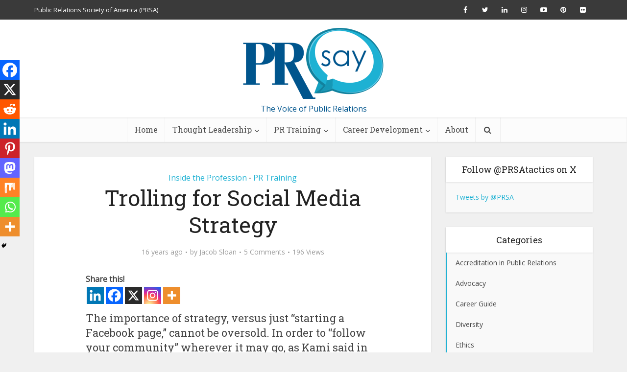

--- FILE ---
content_type: text/html; charset=UTF-8
request_url: https://prsay.prsa.org/2010/01/06/trolling-for-social-media-strategy/?replytocom=355
body_size: 25846
content:
<!DOCTYPE html>
<!--[if IE 8]><html class="ie8"><![endif]-->
<!--[if IE 9]><html class="ie9"><![endif]-->
<!--[if gt IE 8]><!--> <html dir="ltr" lang="en" prefix="og: https://ogp.me/ns#"> <!--<![endif]-->

<head>

<meta http-equiv="Content-Type" content="text/html; charset=UTF-8" />
<meta name="viewport" content="user-scalable=yes, width=device-width, initial-scale=1.0, maximum-scale=1">

<!--[if lt IE 9]>
	<script src="https://prsay.prsa.org/wp-content/themes/voice/js/html5.js"></script>
<![endif]-->

<title>Trolling for Social Media Strategy - PRsay</title>

		<!-- All in One SEO 4.6.5 - aioseo.com -->
		<meta name="description" content="The importance of strategy, versus just “starting a Facebook page,” cannot be oversold. In order to “follow your community” wherever it may go, as Kami said in her presentation, you need a strategy that encompasses all of the social networks, present and future." />
		<meta name="robots" content="max-image-preview:large" />
		<link rel="canonical" href="https://prsay.prsa.org/2010/01/06/trolling-for-social-media-strategy/" />
		<meta name="generator" content="All in One SEO (AIOSEO) 4.6.5" />
		<meta property="og:locale" content="en_US" />
		<meta property="og:site_name" content="PRsay - The Voice of Public Relations" />
		<meta property="og:type" content="article" />
		<meta property="og:title" content="Trolling for Social Media Strategy - PRsay" />
		<meta property="og:description" content="The importance of strategy, versus just “starting a Facebook page,” cannot be oversold. In order to “follow your community” wherever it may go, as Kami said in her presentation, you need a strategy that encompasses all of the social networks, present and future." />
		<meta property="og:url" content="https://prsay.prsa.org/2010/01/06/trolling-for-social-media-strategy/" />
		<meta property="article:published_time" content="2010-01-06T17:08:29+00:00" />
		<meta property="article:modified_time" content="2010-01-06T17:08:29+00:00" />
		<meta name="twitter:card" content="summary_large_image" />
		<meta name="twitter:title" content="Trolling for Social Media Strategy - PRsay" />
		<meta name="twitter:description" content="The importance of strategy, versus just “starting a Facebook page,” cannot be oversold. In order to “follow your community” wherever it may go, as Kami said in her presentation, you need a strategy that encompasses all of the social networks, present and future." />
		<script type="application/ld+json" class="aioseo-schema">
			{"@context":"https:\/\/schema.org","@graph":[{"@type":"BlogPosting","@id":"https:\/\/prsay.prsa.org\/2010\/01\/06\/trolling-for-social-media-strategy\/#blogposting","name":"Trolling for Social Media Strategy - PRsay","headline":"Trolling for Social Media Strategy","author":{"@id":"https:\/\/prsay.prsa.org\/author\/jsloan\/#author"},"publisher":{"@id":"https:\/\/prsay.prsa.org\/#organization"},"image":{"@type":"ImageObject","url":"https:\/\/prsay.prsa.org\/wp-content\/uploads\/2009\/11\/JacobSloan.jpg","@id":"https:\/\/prsay.prsa.org\/2010\/01\/06\/trolling-for-social-media-strategy\/#articleImage","width":367,"height":480},"datePublished":"2010-01-06T12:08:29-05:00","dateModified":"2010-01-06T12:08:29-05:00","inLanguage":"en","commentCount":5,"mainEntityOfPage":{"@id":"https:\/\/prsay.prsa.org\/2010\/01\/06\/trolling-for-social-media-strategy\/#webpage"},"isPartOf":{"@id":"https:\/\/prsay.prsa.org\/2010\/01\/06\/trolling-for-social-media-strategy\/#webpage"},"articleSection":"Inside the Profession, PR Training, Corporate Communications and Public Relations, Professional Development and Training, Social Media Marketing"},{"@type":"BreadcrumbList","@id":"https:\/\/prsay.prsa.org\/2010\/01\/06\/trolling-for-social-media-strategy\/#breadcrumblist","itemListElement":[{"@type":"ListItem","@id":"https:\/\/prsay.prsa.org\/#listItem","position":1,"name":"Home","item":"https:\/\/prsay.prsa.org\/","nextItem":"https:\/\/prsay.prsa.org\/2010\/#listItem"},{"@type":"ListItem","@id":"https:\/\/prsay.prsa.org\/2010\/#listItem","position":2,"name":"2010","item":"https:\/\/prsay.prsa.org\/2010\/","nextItem":"https:\/\/prsay.prsa.org\/2010\/01\/#listItem","previousItem":"https:\/\/prsay.prsa.org\/#listItem"},{"@type":"ListItem","@id":"https:\/\/prsay.prsa.org\/2010\/01\/#listItem","position":3,"name":"January","item":"https:\/\/prsay.prsa.org\/2010\/01\/","nextItem":"https:\/\/prsay.prsa.org\/2010\/01\/06\/#listItem","previousItem":"https:\/\/prsay.prsa.org\/2010\/#listItem"},{"@type":"ListItem","@id":"https:\/\/prsay.prsa.org\/2010\/01\/06\/#listItem","position":4,"name":"6","item":"https:\/\/prsay.prsa.org\/2010\/01\/06\/","nextItem":"https:\/\/prsay.prsa.org\/2010\/01\/06\/trolling-for-social-media-strategy\/#listItem","previousItem":"https:\/\/prsay.prsa.org\/2010\/01\/#listItem"},{"@type":"ListItem","@id":"https:\/\/prsay.prsa.org\/2010\/01\/06\/trolling-for-social-media-strategy\/#listItem","position":5,"name":"Trolling for Social Media Strategy","previousItem":"https:\/\/prsay.prsa.org\/2010\/01\/06\/#listItem"}]},{"@type":"Organization","@id":"https:\/\/prsay.prsa.org\/#organization","name":"PRsay","description":"The Voice of Public Relations","url":"https:\/\/prsay.prsa.org\/"},{"@type":"Person","@id":"https:\/\/prsay.prsa.org\/author\/jsloan\/#author","url":"https:\/\/prsay.prsa.org\/author\/jsloan\/","name":"Jacob Sloan","image":{"@type":"ImageObject","@id":"https:\/\/prsay.prsa.org\/2010\/01\/06\/trolling-for-social-media-strategy\/#authorImage","url":"https:\/\/secure.gravatar.com\/avatar\/12f8a898137cdc7b676c1c34a004d43e?s=96&r=g","width":96,"height":96,"caption":"Jacob Sloan"}},{"@type":"WebPage","@id":"https:\/\/prsay.prsa.org\/2010\/01\/06\/trolling-for-social-media-strategy\/#webpage","url":"https:\/\/prsay.prsa.org\/2010\/01\/06\/trolling-for-social-media-strategy\/","name":"Trolling for Social Media Strategy - PRsay","description":"The importance of strategy, versus just \u201cstarting a Facebook page,\u201d cannot be oversold. In order to \u201cfollow your community\u201d wherever it may go, as Kami said in her presentation, you need a strategy that encompasses all of the social networks, present and future.","inLanguage":"en","isPartOf":{"@id":"https:\/\/prsay.prsa.org\/#website"},"breadcrumb":{"@id":"https:\/\/prsay.prsa.org\/2010\/01\/06\/trolling-for-social-media-strategy\/#breadcrumblist"},"author":{"@id":"https:\/\/prsay.prsa.org\/author\/jsloan\/#author"},"creator":{"@id":"https:\/\/prsay.prsa.org\/author\/jsloan\/#author"},"datePublished":"2010-01-06T12:08:29-05:00","dateModified":"2010-01-06T12:08:29-05:00"},{"@type":"WebSite","@id":"https:\/\/prsay.prsa.org\/#website","url":"https:\/\/prsay.prsa.org\/","name":"PRsay","description":"The Voice of Public Relations","inLanguage":"en","publisher":{"@id":"https:\/\/prsay.prsa.org\/#organization"}}]}
		</script>
		<!-- All in One SEO -->


<!-- Google Tag Manager for WordPress by gtm4wp.com -->
<script data-cfasync="false" data-pagespeed-no-defer>
	var gtm4wp_datalayer_name = "dataLayer";
	var dataLayer = dataLayer || [];
</script>
<!-- End Google Tag Manager for WordPress by gtm4wp.com --><link rel='dns-prefetch' href='//fonts.googleapis.com' />
<link rel='dns-prefetch' href='//s.w.org' />
<link rel="alternate" type="application/rss+xml" title="PRsay &raquo; Feed" href="https://prsay.prsa.org/feed/" />
<link rel="alternate" type="application/rss+xml" title="PRsay &raquo; Comments Feed" href="https://prsay.prsa.org/comments/feed/" />
<link rel="alternate" type="application/rss+xml" title="PRsay &raquo; Trolling for Social Media Strategy Comments Feed" href="https://prsay.prsa.org/2010/01/06/trolling-for-social-media-strategy/feed/" />
		<!-- This site uses the Google Analytics by ExactMetrics plugin v7.27.1 - Using Analytics tracking - https://www.exactmetrics.com/ -->
							<script src="//www.googletagmanager.com/gtag/js?id=G-R4GC4SWFDV"  data-cfasync="false" data-wpfc-render="false" type="text/javascript" async></script>
			<script data-cfasync="false" data-wpfc-render="false" type="text/javascript">
				var em_version = '7.27.1';
				var em_track_user = true;
				var em_no_track_reason = '';
								var ExactMetricsDefaultLocations = {"page_location":"https:\/\/prsay.prsa.org\/2010\/01\/06\/trolling-for-social-media-strategy\/?replytocom=355"};
				if ( typeof ExactMetricsPrivacyGuardFilter === 'function' ) {
					var ExactMetricsLocations = (typeof ExactMetricsExcludeQuery === 'object') ? ExactMetricsPrivacyGuardFilter( ExactMetricsExcludeQuery ) : ExactMetricsPrivacyGuardFilter( ExactMetricsDefaultLocations );
				} else {
					var ExactMetricsLocations = (typeof ExactMetricsExcludeQuery === 'object') ? ExactMetricsExcludeQuery : ExactMetricsDefaultLocations;
				}

								var disableStrs = [
										'ga-disable-G-R4GC4SWFDV',
									];

				/* Function to detect opted out users */
				function __gtagTrackerIsOptedOut() {
					for (var index = 0; index < disableStrs.length; index++) {
						if (document.cookie.indexOf(disableStrs[index] + '=true') > -1) {
							return true;
						}
					}

					return false;
				}

				/* Disable tracking if the opt-out cookie exists. */
				if (__gtagTrackerIsOptedOut()) {
					for (var index = 0; index < disableStrs.length; index++) {
						window[disableStrs[index]] = true;
					}
				}

				/* Opt-out function */
				function __gtagTrackerOptout() {
					for (var index = 0; index < disableStrs.length; index++) {
						document.cookie = disableStrs[index] + '=true; expires=Thu, 31 Dec 2099 23:59:59 UTC; path=/';
						window[disableStrs[index]] = true;
					}
				}

				if ('undefined' === typeof gaOptout) {
					function gaOptout() {
						__gtagTrackerOptout();
					}
				}
								window.dataLayer = window.dataLayer || [];

				window.ExactMetricsDualTracker = {
					helpers: {},
					trackers: {},
				};
				if (em_track_user) {
					function __gtagDataLayer() {
						dataLayer.push(arguments);
					}

					function __gtagTracker(type, name, parameters) {
						if (!parameters) {
							parameters = {};
						}

						if (parameters.send_to) {
							__gtagDataLayer.apply(null, arguments);
							return;
						}

						if (type === 'event') {
														parameters.send_to = exactmetrics_frontend.v4_id;
							var hookName = name;
							if (typeof parameters['event_category'] !== 'undefined') {
								hookName = parameters['event_category'] + ':' + name;
							}

							if (typeof ExactMetricsDualTracker.trackers[hookName] !== 'undefined') {
								ExactMetricsDualTracker.trackers[hookName](parameters);
							} else {
								__gtagDataLayer('event', name, parameters);
							}
							
						} else {
							__gtagDataLayer.apply(null, arguments);
						}
					}

					__gtagTracker('js', new Date());
					__gtagTracker('set', {
						'developer_id.dNDMyYj': true,
											});
					if ( ExactMetricsLocations.page_location ) {
						__gtagTracker('set', ExactMetricsLocations);
					}
										__gtagTracker('config', 'G-R4GC4SWFDV', {"forceSSL":"true"} );
															window.gtag = __gtagTracker;										(function () {
						/* https://developers.google.com/analytics/devguides/collection/analyticsjs/ */
						/* ga and __gaTracker compatibility shim. */
						var noopfn = function () {
							return null;
						};
						var newtracker = function () {
							return new Tracker();
						};
						var Tracker = function () {
							return null;
						};
						var p = Tracker.prototype;
						p.get = noopfn;
						p.set = noopfn;
						p.send = function () {
							var args = Array.prototype.slice.call(arguments);
							args.unshift('send');
							__gaTracker.apply(null, args);
						};
						var __gaTracker = function () {
							var len = arguments.length;
							if (len === 0) {
								return;
							}
							var f = arguments[len - 1];
							if (typeof f !== 'object' || f === null || typeof f.hitCallback !== 'function') {
								if ('send' === arguments[0]) {
									var hitConverted, hitObject = false, action;
									if ('event' === arguments[1]) {
										if ('undefined' !== typeof arguments[3]) {
											hitObject = {
												'eventAction': arguments[3],
												'eventCategory': arguments[2],
												'eventLabel': arguments[4],
												'value': arguments[5] ? arguments[5] : 1,
											}
										}
									}
									if ('pageview' === arguments[1]) {
										if ('undefined' !== typeof arguments[2]) {
											hitObject = {
												'eventAction': 'page_view',
												'page_path': arguments[2],
											}
										}
									}
									if (typeof arguments[2] === 'object') {
										hitObject = arguments[2];
									}
									if (typeof arguments[5] === 'object') {
										Object.assign(hitObject, arguments[5]);
									}
									if ('undefined' !== typeof arguments[1].hitType) {
										hitObject = arguments[1];
										if ('pageview' === hitObject.hitType) {
											hitObject.eventAction = 'page_view';
										}
									}
									if (hitObject) {
										action = 'timing' === arguments[1].hitType ? 'timing_complete' : hitObject.eventAction;
										hitConverted = mapArgs(hitObject);
										__gtagTracker('event', action, hitConverted);
									}
								}
								return;
							}

							function mapArgs(args) {
								var arg, hit = {};
								var gaMap = {
									'eventCategory': 'event_category',
									'eventAction': 'event_action',
									'eventLabel': 'event_label',
									'eventValue': 'event_value',
									'nonInteraction': 'non_interaction',
									'timingCategory': 'event_category',
									'timingVar': 'name',
									'timingValue': 'value',
									'timingLabel': 'event_label',
									'page': 'page_path',
									'location': 'page_location',
									'title': 'page_title',
									'referrer' : 'page_referrer',
								};
								for (arg in args) {
																		if (!(!args.hasOwnProperty(arg) || !gaMap.hasOwnProperty(arg))) {
										hit[gaMap[arg]] = args[arg];
									} else {
										hit[arg] = args[arg];
									}
								}
								return hit;
							}

							try {
								f.hitCallback();
							} catch (ex) {
							}
						};
						__gaTracker.create = newtracker;
						__gaTracker.getByName = newtracker;
						__gaTracker.getAll = function () {
							return [];
						};
						__gaTracker.remove = noopfn;
						__gaTracker.loaded = true;
						window['__gaTracker'] = __gaTracker;
					})();
									} else {
										console.log("");
					(function () {
						function __gtagTracker() {
							return null;
						}

						window['__gtagTracker'] = __gtagTracker;
						window['gtag'] = __gtagTracker;
					})();
									}
			</script>
				<!-- / Google Analytics by ExactMetrics -->
		<script type="text/javascript">
window._wpemojiSettings = {"baseUrl":"https:\/\/s.w.org\/images\/core\/emoji\/14.0.0\/72x72\/","ext":".png","svgUrl":"https:\/\/s.w.org\/images\/core\/emoji\/14.0.0\/svg\/","svgExt":".svg","source":{"concatemoji":"https:\/\/prsay.prsa.org\/wp-includes\/js\/wp-emoji-release.min.js?ver=6.0.11"}};
/*! This file is auto-generated */
!function(e,a,t){var n,r,o,i=a.createElement("canvas"),p=i.getContext&&i.getContext("2d");function s(e,t){var a=String.fromCharCode,e=(p.clearRect(0,0,i.width,i.height),p.fillText(a.apply(this,e),0,0),i.toDataURL());return p.clearRect(0,0,i.width,i.height),p.fillText(a.apply(this,t),0,0),e===i.toDataURL()}function c(e){var t=a.createElement("script");t.src=e,t.defer=t.type="text/javascript",a.getElementsByTagName("head")[0].appendChild(t)}for(o=Array("flag","emoji"),t.supports={everything:!0,everythingExceptFlag:!0},r=0;r<o.length;r++)t.supports[o[r]]=function(e){if(!p||!p.fillText)return!1;switch(p.textBaseline="top",p.font="600 32px Arial",e){case"flag":return s([127987,65039,8205,9895,65039],[127987,65039,8203,9895,65039])?!1:!s([55356,56826,55356,56819],[55356,56826,8203,55356,56819])&&!s([55356,57332,56128,56423,56128,56418,56128,56421,56128,56430,56128,56423,56128,56447],[55356,57332,8203,56128,56423,8203,56128,56418,8203,56128,56421,8203,56128,56430,8203,56128,56423,8203,56128,56447]);case"emoji":return!s([129777,127995,8205,129778,127999],[129777,127995,8203,129778,127999])}return!1}(o[r]),t.supports.everything=t.supports.everything&&t.supports[o[r]],"flag"!==o[r]&&(t.supports.everythingExceptFlag=t.supports.everythingExceptFlag&&t.supports[o[r]]);t.supports.everythingExceptFlag=t.supports.everythingExceptFlag&&!t.supports.flag,t.DOMReady=!1,t.readyCallback=function(){t.DOMReady=!0},t.supports.everything||(n=function(){t.readyCallback()},a.addEventListener?(a.addEventListener("DOMContentLoaded",n,!1),e.addEventListener("load",n,!1)):(e.attachEvent("onload",n),a.attachEvent("onreadystatechange",function(){"complete"===a.readyState&&t.readyCallback()})),(e=t.source||{}).concatemoji?c(e.concatemoji):e.wpemoji&&e.twemoji&&(c(e.twemoji),c(e.wpemoji)))}(window,document,window._wpemojiSettings);
</script>
<style type="text/css">
img.wp-smiley,
img.emoji {
	display: inline !important;
	border: none !important;
	box-shadow: none !important;
	height: 1em !important;
	width: 1em !important;
	margin: 0 0.07em !important;
	vertical-align: -0.1em !important;
	background: none !important;
	padding: 0 !important;
}
</style>
	<link rel='stylesheet' id='mks_shortcodes_simple_line_icons-css'  href='https://prsay.prsa.org/wp-content/plugins/meks-flexible-shortcodes/css/simple-line/simple-line-icons.css?ver=1.3.6' type='text/css' media='screen' />
<link rel='stylesheet' id='mks_shortcodes_css-css'  href='https://prsay.prsa.org/wp-content/plugins/meks-flexible-shortcodes/css/style.css?ver=1.3.6' type='text/css' media='screen' />
<link rel='stylesheet' id='ppress-frontend-css'  href='https://prsay.prsa.org/wp-content/plugins/wp-user-avatar/assets/css/frontend.min.css?ver=4.15.6' type='text/css' media='all' />
<link rel='stylesheet' id='ppress-flatpickr-css'  href='https://prsay.prsa.org/wp-content/plugins/wp-user-avatar/assets/flatpickr/flatpickr.min.css?ver=4.15.6' type='text/css' media='all' />
<link rel='stylesheet' id='ppress-select2-css'  href='https://prsay.prsa.org/wp-content/plugins/wp-user-avatar/assets/select2/select2.min.css?ver=6.0.11' type='text/css' media='all' />
<link rel='stylesheet' id='vce_font_0-css'  href='https://fonts.googleapis.com/css?family=Open+Sans%3A400&#038;subset=latin%2Clatin-ext&#038;ver=2.1' type='text/css' media='screen' />
<link rel='stylesheet' id='vce_font_1-css'  href='https://fonts.googleapis.com/css?family=Roboto+Slab%3A400&#038;subset=latin%2Clatin-ext&#038;ver=2.1' type='text/css' media='screen' />
<link rel='stylesheet' id='vce_style-css'  href='https://prsay.prsa.org/wp-content/themes/voice/css/min.css?ver=2.1' type='text/css' media='screen, print' />
<style id='vce_style-inline-css' type='text/css'>
body {background-color:#f0f0f0;}body,.mks_author_widget h3,.site-description,.meta-category a,textarea {font-family: 'Open Sans';font-weight: 400;}h1,h2,h3,h4,h5,h6,blockquote,.vce-post-link,.site-title,.site-title a,.main-box-title,.comment-reply-title,.entry-title a,.vce-single .entry-headline p,.vce-prev-next-link,.author-title,.mks_pullquote,.widget_rss ul li .rsswidget,#bbpress-forums .bbp-forum-title,#bbpress-forums .bbp-topic-permalink {font-family: 'Roboto Slab';font-weight: 400;}.main-navigation a,.sidr a{font-family: 'Roboto Slab';font-weight: 400;}.vce-single .entry-content,.vce-single .entry-headline,.vce-single .entry-footer{width: 600px;}.vce-lay-a .lay-a-content{width: 600px;max-width: 600px;}.vce-page .entry-content,.vce-page .entry-title-page {width: 600px;}.vce-sid-none .vce-single .entry-content,.vce-sid-none .vce-single .entry-headline,.vce-sid-none .vce-single .entry-footer {width: 600px;}.vce-sid-none .vce-page .entry-content,.vce-sid-none .vce-page .entry-title-page,.error404 .entry-content {width: 600px;max-width: 600px;}body, button, input, select, textarea{color: #444444;}h1,h2,h3,h4,h5,h6,.entry-title a,.prev-next-nav a,#bbpress-forums .bbp-forum-title, #bbpress-forums .bbp-topic-permalink,.woocommerce ul.products li.product .price .amount{color: #232323;}a,.entry-title a:hover,.vce-prev-next-link:hover,.vce-author-links a:hover,.required,.error404 h4,.prev-next-nav a:hover,#bbpress-forums .bbp-forum-title:hover, #bbpress-forums .bbp-topic-permalink:hover,.woocommerce ul.products li.product h3:hover,.woocommerce ul.products li.product h3:hover mark,.main-box-title a:hover{color: #1db1d3;}.vce-square,.vce-main-content .mejs-controls .mejs-time-rail .mejs-time-current,button,input[type="button"],input[type="reset"],input[type="submit"],.vce-button,.pagination-wapper a,#vce-pagination .next.page-numbers,#vce-pagination .prev.page-numbers,#vce-pagination .page-numbers,#vce-pagination .page-numbers.current,.vce-link-pages a,#vce-pagination a,.vce-load-more a,.vce-slider-pagination .owl-nav > div,.vce-mega-menu-posts-wrap .owl-nav > div,.comment-reply-link:hover,.vce-featured-section a,.vce-lay-g .vce-featured-info .meta-category a,.vce-404-menu a,.vce-post.sticky .meta-image:before,#vce-pagination .page-numbers:hover,#bbpress-forums .bbp-pagination .current,#bbpress-forums .bbp-pagination a:hover,.woocommerce #respond input#submit,.woocommerce a.button,.woocommerce button.button,.woocommerce input.button,.woocommerce ul.products li.product .added_to_cart,.woocommerce #respond input#submit:hover,.woocommerce a.button:hover,.woocommerce button.button:hover,.woocommerce input.button:hover,.woocommerce ul.products li.product .added_to_cart:hover,.woocommerce #respond input#submit.alt,.woocommerce a.button.alt,.woocommerce button.button.alt,.woocommerce input.button.alt,.woocommerce #respond input#submit.alt:hover, .woocommerce a.button.alt:hover, .woocommerce button.button.alt:hover, .woocommerce input.button.alt:hover,.woocommerce span.onsale,.woocommerce .widget_price_filter .ui-slider .ui-slider-range,.woocommerce .widget_price_filter .ui-slider .ui-slider-handle,.comments-holder .navigation .page-numbers.current,.vce-lay-a .vce-read-more:hover,.vce-lay-c .vce-read-more:hover{background-color: #1db1d3;}#vce-pagination .page-numbers,.comments-holder .navigation .page-numbers{background: transparent;color: #1db1d3;border: 1px solid #1db1d3;}.comments-holder .navigation .page-numbers:hover{background: #1db1d3;border: 1px solid #1db1d3;}.bbp-pagination-links a{background: transparent;color: #1db1d3;border: 1px solid #1db1d3 !important;}#vce-pagination .page-numbers.current,.bbp-pagination-links span.current,.comments-holder .navigation .page-numbers.current{border: 1px solid #1db1d3;}.widget_categories .cat-item:before,.widget_categories .cat-item .count{background: #1db1d3;}.comment-reply-link,.vce-lay-a .vce-read-more,.vce-lay-c .vce-read-more{border: 1px solid #1db1d3;}.entry-meta div,.entry-meta div a,.comment-metadata a,.meta-category span,.meta-author-wrapped,.wp-caption .wp-caption-text,.widget_rss .rss-date,.sidebar cite,.site-footer cite,.sidebar .vce-post-list .entry-meta div,.sidebar .vce-post-list .entry-meta div a,.sidebar .vce-post-list .fn,.sidebar .vce-post-list .fn a,.site-footer .vce-post-list .entry-meta div,.site-footer .vce-post-list .entry-meta div a,.site-footer .vce-post-list .fn,.site-footer .vce-post-list .fn a,#bbpress-forums .bbp-topic-started-by,#bbpress-forums .bbp-topic-started-in,#bbpress-forums .bbp-forum-info .bbp-forum-content,#bbpress-forums p.bbp-topic-meta,span.bbp-admin-links a,.bbp-reply-post-date,#bbpress-forums li.bbp-header,#bbpress-forums li.bbp-footer,.woocommerce .woocommerce-result-count,.woocommerce .product_meta{color: #9b9b9b;}.main-box-title, .comment-reply-title, .main-box-head{background: #ffffff;color: #232323;}.main-box-title a{color: #232323;}.sidebar .widget .widget-title a{color: #232323;}.main-box,.comment-respond,.prev-next-nav{background: #f9f9f9;}.vce-post,ul.comment-list > li.comment,.main-box-single,.ie8 .vce-single,#disqus_thread,.vce-author-card,.vce-author-card .vce-content-outside,.mks-bredcrumbs-container,ul.comment-list > li.pingback{background: #ffffff;}.mks_tabs.horizontal .mks_tab_nav_item.active{border-bottom: 1px solid #ffffff;}.mks_tabs.horizontal .mks_tab_item,.mks_tabs.vertical .mks_tab_nav_item.active,.mks_tabs.horizontal .mks_tab_nav_item.active{background: #ffffff;}.mks_tabs.vertical .mks_tab_nav_item.active{border-right: 1px solid #ffffff;}#vce-pagination,.vce-slider-pagination .owl-controls,.vce-content-outside,.comments-holder .navigation{background: #f3f3f3;}.sidebar .widget-title{background: #ffffff;color: #232323;}.sidebar .widget{background: #f9f9f9;}.sidebar .widget,.sidebar .widget li a,.sidebar .mks_author_widget h3 a,.sidebar .mks_author_widget h3,.sidebar .vce-search-form .vce-search-input,.sidebar .vce-search-form .vce-search-input:focus{color: #444444;}.sidebar .widget li a:hover,.sidebar .widget a,.widget_nav_menu li.menu-item-has-children:hover:after,.widget_pages li.page_item_has_children:hover:after{color: #1db1d3;}.sidebar .tagcloud a {border: 1px solid #1db1d3;}.sidebar .mks_author_link,.sidebar .tagcloud a:hover,.sidebar .mks_themeforest_widget .more,.sidebar button,.sidebar input[type="button"],.sidebar input[type="reset"],.sidebar input[type="submit"],.sidebar .vce-button,.sidebar .bbp_widget_login .button{background-color: #1db1d3;}.sidebar .mks_author_widget .mks_autor_link_wrap,.sidebar .mks_themeforest_widget .mks_read_more{background: #f3f3f3;}.sidebar #wp-calendar caption,.sidebar .recentcomments,.sidebar .post-date,.sidebar #wp-calendar tbody{color: rgba(68,68,68,0.7);}.site-footer{background: #373941;}.site-footer .widget-title{color: #ffffff;}.site-footer,.site-footer .widget,.site-footer .widget li a,.site-footer .mks_author_widget h3 a,.site-footer .mks_author_widget h3,.site-footer .vce-search-form .vce-search-input,.site-footer .vce-search-form .vce-search-input:focus{color: #f9f9f9;}.site-footer .widget li a:hover,.site-footer .widget a,.site-info a{color: #1db1d3;}.site-footer .tagcloud a {border: 1px solid #1db1d3;}.site-footer .mks_author_link,.site-footer .mks_themeforest_widget .more,.site-footer button,.site-footer input[type="button"],.site-footer input[type="reset"],.site-footer input[type="submit"],.site-footer .vce-button,.site-footer .tagcloud a:hover{background-color: #1db1d3;}.site-footer #wp-calendar caption,.site-footer .recentcomments,.site-footer .post-date,.site-footer #wp-calendar tbody,.site-footer .site-info{color: rgba(249,249,249,0.7);}.top-header,.top-nav-menu li .sub-menu{background: #3a3a3a;}.top-header,.top-header a{color: #ffffff;}.top-header .vce-search-form .vce-search-input,.top-header .vce-search-input:focus,.top-header .vce-search-submit{color: #ffffff;}.top-header .vce-search-form .vce-search-input::-webkit-input-placeholder { color: #ffffff;}.top-header .vce-search-form .vce-search-input:-moz-placeholder { color: #ffffff;}.top-header .vce-search-form .vce-search-input::-moz-placeholder { color: #ffffff;}.top-header .vce-search-form .vce-search-input:-ms-input-placeholder { color: #ffffff;}.header-1-wrapper{height: 200px;padding-top: 15px;}.header-2-wrapper,.header-3-wrapper{height: 200px;}.header-2-wrapper .site-branding,.header-3-wrapper .site-branding{top: 15px;left: 0px;}.site-title a, .site-title a:hover{color: #00558d;}.site-description{color: #00558d;}.main-header{background-color: #ffffff;}.header-bottom-wrapper{background: #fcfcfc;}.vce-header-ads{margin: 55px 0;}.header-3-wrapper .nav-menu > li > a{padding: 90px 15px;}.header-sticky,.sidr{background: rgba(252,252,252,0.95);}.ie8 .header-sticky{background: #ffffff;}.main-navigation a,.nav-menu .vce-mega-menu > .sub-menu > li > a,.sidr li a,.vce-menu-parent{color: #4a4a4a;}.nav-menu > li:hover > a,.nav-menu > .current_page_item > a,.nav-menu > .current-menu-item > a,.nav-menu > .current-menu-ancestor > a,.main-navigation a.vce-item-selected,.main-navigation ul ul li:hover > a,.nav-menu ul .current-menu-item a,.nav-menu ul .current_page_item a,.vce-menu-parent:hover,.sidr li a:hover,.main-navigation li.current-menu-item.fa:before,.vce-responsive-nav{color: #2bafd2;}.nav-menu > li:hover > a,.nav-menu > .current_page_item > a,.nav-menu > .current-menu-item > a,.nav-menu > .current-menu-ancestor > a,.main-navigation a.vce-item-selected,.main-navigation ul ul,.header-sticky .nav-menu > .current_page_item:hover > a,.header-sticky .nav-menu > .current-menu-item:hover > a,.header-sticky .nav-menu > .current-menu-ancestor:hover > a,.header-sticky .main-navigation a.vce-item-selected:hover{background-color: #ffffff;}.search-header-wrap ul{border-top: 2px solid #2bafd2;}.vce-border-top .main-box-title{border-top: 2px solid #1db1d3;}.tagcloud a:hover,.sidebar .widget .mks_author_link,.sidebar .widget.mks_themeforest_widget .more,.site-footer .widget .mks_author_link,.site-footer .widget.mks_themeforest_widget .more,.vce-lay-g .entry-meta div,.vce-lay-g .fn,.vce-lay-g .fn a{color: #FFF;}.vce-featured-header .vce-featured-header-background{opacity: 0.5}.vce-featured-grid .vce-featured-header-background,.vce-post-big .vce-post-img:after,.vce-post-slider .vce-post-img:after{opacity: 0.5}.vce-featured-grid .owl-item:hover .vce-grid-text .vce-featured-header-background,.vce-post-big li:hover .vce-post-img:after,.vce-post-slider li:hover .vce-post-img:after {opacity: 0.8}#back-top {background: #323232}.sidr input[type=text]{background: rgba(74,74,74,0.1);color: rgba(74,74,74,0.5);}.meta-image:hover a img,.vce-lay-h .img-wrap:hover .meta-image > img,.img-wrp:hover img,.vce-gallery-big:hover img,.vce-gallery .gallery-item:hover img,.vce_posts_widget .vce-post-big li:hover img,.vce-featured-grid .owl-item:hover img,.vce-post-img:hover img,.mega-menu-img:hover img{-webkit-transform: scale(1.1);-moz-transform: scale(1.1);-o-transform: scale(1.1);-ms-transform: scale(1.1);transform: scale(1.1);}
</style>
<link rel='stylesheet' id='heateor_sss_frontend_css-css'  href='https://prsay.prsa.org/wp-content/plugins/sassy-social-share/public/css/sassy-social-share-public.css?ver=3.3.64' type='text/css' media='all' />
<style id='heateor_sss_frontend_css-inline-css' type='text/css'>
.heateor_sss_button_instagram span.heateor_sss_svg,a.heateor_sss_instagram span.heateor_sss_svg{background:radial-gradient(circle at 30% 107%,#fdf497 0,#fdf497 5%,#fd5949 45%,#d6249f 60%,#285aeb 90%)}.heateor_sss_horizontal_sharing .heateor_sss_svg,.heateor_sss_standard_follow_icons_container .heateor_sss_svg{color:#fff;border-width:0px;border-style:solid;border-color:transparent}.heateor_sss_horizontal_sharing .heateorSssTCBackground{color:#666}.heateor_sss_horizontal_sharing span.heateor_sss_svg:hover,.heateor_sss_standard_follow_icons_container span.heateor_sss_svg:hover{border-color:transparent;}.heateor_sss_vertical_sharing span.heateor_sss_svg,.heateor_sss_floating_follow_icons_container span.heateor_sss_svg{color:#fff;border-width:0px;border-style:solid;border-color:transparent;}.heateor_sss_vertical_sharing .heateorSssTCBackground{color:#666;}.heateor_sss_vertical_sharing span.heateor_sss_svg:hover,.heateor_sss_floating_follow_icons_container span.heateor_sss_svg:hover{border-color:transparent;}@media screen and (max-width:783px) {.heateor_sss_vertical_sharing{display:none!important}}div.heateor_sss_mobile_footer{display:none;}@media screen and (max-width:783px){div.heateor_sss_bottom_sharing .heateorSssTCBackground{background-color:white}div.heateor_sss_bottom_sharing{width:100%!important;left:0!important;}div.heateor_sss_bottom_sharing a{width:11.111111111111% !important;}div.heateor_sss_bottom_sharing .heateor_sss_svg{width: 100% !important;}div.heateor_sss_bottom_sharing div.heateorSssTotalShareCount{font-size:1em!important;line-height:28px!important}div.heateor_sss_bottom_sharing div.heateorSssTotalShareText{font-size:.7em!important;line-height:0px!important}div.heateor_sss_mobile_footer{display:block;height:40px;}.heateor_sss_bottom_sharing{padding:0!important;display:block!important;width:auto!important;bottom:-2px!important;top: auto!important;}.heateor_sss_bottom_sharing .heateor_sss_square_count{line-height:inherit;}.heateor_sss_bottom_sharing .heateorSssSharingArrow{display:none;}.heateor_sss_bottom_sharing .heateorSssTCBackground{margin-right:1.1em!important}}
</style>
<script type='text/javascript' src='https://prsay.prsa.org/wp-includes/js/jquery/jquery.min.js?ver=3.6.0' id='jquery-core-js'></script>
<script type='text/javascript' src='https://prsay.prsa.org/wp-includes/js/jquery/jquery-migrate.min.js?ver=3.3.2' id='jquery-migrate-js'></script>
<script type='text/javascript' src='https://prsay.prsa.org/wp-content/plugins/exactmetrics-premium/assets/js/frontend-gtag.min.js?ver=7.27.1' id='exactmetrics-frontend-script-js'></script>
<script data-cfasync="false" data-wpfc-render="false" type="text/javascript" id='exactmetrics-frontend-script-js-extra'>/* <![CDATA[ */
var exactmetrics_frontend = {"js_events_tracking":"true","download_extensions":"zip,mp3,mpeg,pdf,docx,pptx,xlsx,rar","inbound_paths":"[{\"path\":\"\\\/go\\\/\",\"label\":\"affiliate\"},{\"path\":\"\\\/recommend\\\/\",\"label\":\"affiliate\"}]","home_url":"https:\/\/prsay.prsa.org","hash_tracking":"false","v4_id":"G-R4GC4SWFDV"};/* ]]> */
</script>
<script type='text/javascript' src='https://prsay.prsa.org/wp-content/plugins/wp-user-avatar/assets/flatpickr/flatpickr.min.js?ver=4.15.6' id='ppress-flatpickr-js'></script>
<script type='text/javascript' src='https://prsay.prsa.org/wp-content/plugins/wp-user-avatar/assets/select2/select2.min.js?ver=4.15.6' id='ppress-select2-js'></script>
<link rel="https://api.w.org/" href="https://prsay.prsa.org/wp-json/" /><link rel="alternate" type="application/json" href="https://prsay.prsa.org/wp-json/wp/v2/posts/1439" /><link rel="EditURI" type="application/rsd+xml" title="RSD" href="https://prsay.prsa.org/xmlrpc.php?rsd" />
<link rel="wlwmanifest" type="application/wlwmanifest+xml" href="https://prsay.prsa.org/wp-includes/wlwmanifest.xml" /> 
<meta name="generator" content="WordPress 6.0.11" />
<link rel='shortlink' href='https://prsay.prsa.org/?p=1439' />
<link rel="alternate" type="application/json+oembed" href="https://prsay.prsa.org/wp-json/oembed/1.0/embed?url=https%3A%2F%2Fprsay.prsa.org%2F2010%2F01%2F06%2Ftrolling-for-social-media-strategy%2F" />
<link rel="alternate" type="text/xml+oembed" href="https://prsay.prsa.org/wp-json/oembed/1.0/embed?url=https%3A%2F%2Fprsay.prsa.org%2F2010%2F01%2F06%2Ftrolling-for-social-media-strategy%2F&#038;format=xml" />

<!-- Google Tag Manager for WordPress by gtm4wp.com -->
<!-- GTM Container placement set to footer -->
<script data-cfasync="false" data-pagespeed-no-defer type="text/javascript">
	var dataLayer_content = {"pagePostType":"post","pagePostType2":"single-post","pageCategory":["pulse-of-the-pr-profession","pr-training"],"pageAttributes":["corporate-communications-and-public-relations","professional-development","social-media-marketing"],"pagePostAuthor":"Jacob Sloan"};
	dataLayer.push( dataLayer_content );
</script>
<script data-cfasync="false">
(function(w,d,s,l,i){w[l]=w[l]||[];w[l].push({'gtm.start':
new Date().getTime(),event:'gtm.js'});var f=d.getElementsByTagName(s)[0],
j=d.createElement(s),dl=l!='dataLayer'?'&l='+l:'';j.async=true;j.src=
'//www.googletagmanager.com/gtm.js?id='+i+dl;f.parentNode.insertBefore(j,f);
})(window,document,'script','dataLayer','GTM-P84TQBK');
</script>
<!-- End Google Tag Manager for WordPress by gtm4wp.com --><link rel="shortcut icon" href="http://prsay.prsa.org/wp-content/uploads/2016/03/PRonly.png" type="image/x-icon" />		<style type="text/css" id="wp-custom-css">
			@media screen and (max-width: 670px) {
	.img-align-left-wrapper, .text-img-align-left-wrapper {
		display: block;
		clear: both;
	}
	.img-align-left-wrapper img.alignleft {
		float: none;
		display: block;
		margin-left: auto;
		margin-right: auto;
	}
}
		</style>
		<style id="wpforms-css-vars-root">
				:root {
					--wpforms-field-border-radius: 3px;
--wpforms-field-background-color: #ffffff;
--wpforms-field-border-color: rgba( 0, 0, 0, 0.25 );
--wpforms-field-text-color: rgba( 0, 0, 0, 0.7 );
--wpforms-label-color: rgba( 0, 0, 0, 0.85 );
--wpforms-label-sublabel-color: rgba( 0, 0, 0, 0.55 );
--wpforms-label-error-color: #d63637;
--wpforms-button-border-radius: 3px;
--wpforms-button-background-color: #066aab;
--wpforms-button-text-color: #ffffff;
--wpforms-page-break-color: #066aab;
--wpforms-field-size-input-height: 43px;
--wpforms-field-size-input-spacing: 15px;
--wpforms-field-size-font-size: 16px;
--wpforms-field-size-line-height: 19px;
--wpforms-field-size-padding-h: 14px;
--wpforms-field-size-checkbox-size: 16px;
--wpforms-field-size-sublabel-spacing: 5px;
--wpforms-field-size-icon-size: 1;
--wpforms-label-size-font-size: 16px;
--wpforms-label-size-line-height: 19px;
--wpforms-label-size-sublabel-font-size: 14px;
--wpforms-label-size-sublabel-line-height: 17px;
--wpforms-button-size-font-size: 17px;
--wpforms-button-size-height: 41px;
--wpforms-button-size-padding-h: 15px;
--wpforms-button-size-margin-top: 10px;

				}
			</style></head>

<body class="post-template-default single single-post postid-1439 single-format-standard chrome vce-sid-right">

<div id="vce-main">

<header id="header" class="main-header">
	<div class="top-header">
	<div class="container">

					<div class="vce-wrap-left">
					<ul id="vce_top_navigation_menu" class="top-nav-menu"><li id="menu-item-8345" class="menu-item menu-item-type-custom menu-item-object-custom menu-item-8345"><a href="http://prsa.org">Public Relations Society of America (PRSA)</a></li>
</ul>			</div>
				
					<div class="vce-wrap-right">
					<div class="menu-social-menu-container"><ul id="vce_social_menu" class="soc-nav-menu"><li id="menu-item-7930" class="menu-item menu-item-type-custom menu-item-object-custom menu-item-7930"><a href="https://www.facebook.com/PRSANational"><span class="vce-social-name">Facebook</span></a></li>
<li id="menu-item-7931" class="menu-item menu-item-type-custom menu-item-object-custom menu-item-7931"><a href="https://twitter.com/prsa"><span class="vce-social-name">Twitter</span></a></li>
<li id="menu-item-7936" class="menu-item menu-item-type-custom menu-item-object-custom menu-item-7936"><a href="https://www.linkedin.com/company/prsa/"><span class="vce-social-name">LinkedIn</span></a></li>
<li id="menu-item-7935" class="menu-item menu-item-type-custom menu-item-object-custom menu-item-7935"><a href="http://instagram.com/prsanational"><span class="vce-social-name">Instagram</span></a></li>
<li id="menu-item-8354" class="menu-item menu-item-type-custom menu-item-object-custom menu-item-8354"><a href="https://www.youtube.com/user/PRSocietyofAmerica"><span class="vce-social-name">YouTube</span></a></li>
<li id="menu-item-8356" class="menu-item menu-item-type-custom menu-item-object-custom menu-item-8356"><a href="https://www.pinterest.com/prsanational/"><span class="vce-social-name">Pinterest</span></a></li>
<li id="menu-item-8357" class="menu-item menu-item-type-custom menu-item-object-custom menu-item-8357"><a href="https://www.flickr.com/photos/prsa-national"><span class="vce-social-name">Flickr</span></a></li>
</ul></div>			</div>
		
		


	</div>
</div><div class="container header-1-wrapper header-main-area">	
		<div class="vce-res-nav">
	<a class="vce-responsive-nav" href="#sidr-main"><i class="fa fa-bars"></i></a>
</div>
<div class="site-branding">
		
	
	<span class="site-title">
		<a href="https://prsay.prsa.org/" title="PRsay" class="has-logo"><img src="http://prsay.prsa.org/wp-content/uploads/2016/03/PRSay_FINAL_logo_header-1.png" alt="PRsay" /></a>
	</span>

<span class="site-description">The Voice of Public Relations</span>	
	

</div></div>

<div class="header-bottom-wrapper">
	<div class="container">
		<nav id="site-navigation" class="main-navigation" role="navigation">
	<ul id="vce_main_navigation_menu" class="nav-menu"><li id="menu-item-8016" class="menu-item menu-item-type-post_type menu-item-object-page menu-item-home menu-item-8016"><a href="https://prsay.prsa.org/">Home</a><li id="menu-item-8419" class="menu-item menu-item-type-post_type menu-item-object-page menu-item-has-children menu-item-8419"><a href="https://prsay.prsa.org/pr-news-industry/">Thought Leadership</a>
<ul class="sub-menu">
	<li id="menu-item-13995" class="menu-item menu-item-type-post_type menu-item-object-page menu-item-13995"><a href="https://prsay.prsa.org/pr-news-industry/ethics/">Ethics</a>	<li id="menu-item-8427" class="menu-item menu-item-type-post_type menu-item-object-page menu-item-8427"><a href="https://prsay.prsa.org/pr-news-industry/diversity/">Diversity</a>	<li id="menu-item-8426" class="menu-item menu-item-type-post_type menu-item-object-page menu-item-8426"><a href="https://prsay.prsa.org/pr-news-industry/advocacy/">Advocacy</a></ul>
<li id="menu-item-8422" class="menu-item menu-item-type-post_type menu-item-object-page menu-item-has-children menu-item-8422"><a href="https://prsay.prsa.org/pr-training/">PR Training</a>
<ul class="sub-menu">
	<li id="menu-item-8423" class="menu-item menu-item-type-post_type menu-item-object-page menu-item-8423"><a href="https://prsay.prsa.org/pr-training/professional-development/">Professional Development</a></ul>
<li id="menu-item-8429" class="menu-item menu-item-type-post_type menu-item-object-page menu-item-has-children menu-item-8429"><a href="https://prsay.prsa.org/your-career/">Career Development</a>
<ul class="sub-menu">
	<li id="menu-item-8430" class="menu-item menu-item-type-post_type menu-item-object-page menu-item-8430"><a href="https://prsay.prsa.org/your-career/accreditation-in-public-relations-apr/">Accreditation in Public Relations (APR)</a></ul>
<li id="menu-item-8445" class="menu-item menu-item-type-post_type menu-item-object-page menu-item-8445"><a href="https://prsay.prsa.org/about-prsay/">About</a><li class="search-header-wrap"><a class="search_header" href="javascript:void(0)"><i class="fa fa-search"></i></a><ul class="search-header-form-ul"><li><form class="search-header-form" action="https://prsay.prsa.org/" method="get">
						<input name="s" class="search-input" size="20" type="text" value="Type here to search..." onfocus="(this.value == 'Type here to search...') && (this.value = '')" onblur="(this.value == '') && (this.value = 'Type here to search...')" placeholder="Type here to search..." /></form></li></ul></li></ul></nav>	</div>
</div></header>

<div id="main-wrapper">




<div id="content" class="container site-content">

				
	<div id="primary" class="vce-main-content">

		<main id="main" class="main-box main-box-single">

		
			<article id="post-1439" class="vce-single post-1439 post type-post status-publish format-standard hentry category-pulse-of-the-pr-profession category-pr-training tag-corporate-communications-and-public-relations tag-professional-development tag-social-media-marketing">

			<header class="entry-header">
							<span class="meta-category"><a href="https://prsay.prsa.org/category/pulse-of-the-pr-profession/" class="category-11">Inside the Profession</a> <span>&bull;</span> <a href="https://prsay.prsa.org/category/pr-training/" class="category-4">PR Training</a></span>
			
			<h1 class="entry-title">Trolling for Social Media Strategy</h1>
			<div class="entry-meta"><div class="meta-item date"><span class="updated">16 years ago</span></div><div class="meta-item author"><span class="vcard author"><span class="fn">by <a href="https://prsay.prsa.org/author/jsloan/">Jacob Sloan</a></span></span></div><div class="meta-item comments"><a href="https://prsay.prsa.org/2010/01/06/trolling-for-social-media-strategy/#comments">5 Comments</a></div><div class="meta-item views">196 Views</div></div>
		</header>
	
	
		
	    	    				    <div class="entry-headline">
			    	<div class='heateorSssClear'></div><div  class='heateor_sss_sharing_container heateor_sss_horizontal_sharing' data-heateor-sss-href='https://prsay.prsa.org/2010/01/06/trolling-for-social-media-strategy/'><div class='heateor_sss_sharing_title' style="font-weight:bold" >Share this!</div><div class="heateor_sss_sharing_ul"><a aria-label="Linkedin" class="heateor_sss_button_linkedin" href="https://www.linkedin.com/sharing/share-offsite/?url=https%3A%2F%2Fprsay.prsa.org%2F2010%2F01%2F06%2Ftrolling-for-social-media-strategy%2F%3Freplytocom%3D355" title="Linkedin" rel="nofollow noopener" target="_blank" style="font-size:32px!important;box-shadow:none;display:inline-block;vertical-align:middle"><span class="heateor_sss_svg heateor_sss_s__default heateor_sss_s_linkedin" style="background-color:#0077b5;width:35px;height:35px;display:inline-block;opacity:1;float:left;font-size:32px;box-shadow:none;display:inline-block;font-size:16px;padding:0 4px;vertical-align:middle;background-repeat:repeat;overflow:hidden;padding:0;cursor:pointer;box-sizing:content-box"><svg style="display:block;" focusable="false" aria-hidden="true" xmlns="http://www.w3.org/2000/svg" width="100%" height="100%" viewBox="0 0 32 32"><path d="M6.227 12.61h4.19v13.48h-4.19V12.61zm2.095-6.7a2.43 2.43 0 0 1 0 4.86c-1.344 0-2.428-1.09-2.428-2.43s1.084-2.43 2.428-2.43m4.72 6.7h4.02v1.84h.058c.56-1.058 1.927-2.176 3.965-2.176 4.238 0 5.02 2.792 5.02 6.42v7.395h-4.183v-6.56c0-1.564-.03-3.574-2.178-3.574-2.18 0-2.514 1.7-2.514 3.46v6.668h-4.187V12.61z" fill="#fff"></path></svg></span></a><a aria-label="Facebook" class="heateor_sss_facebook" href="https://www.facebook.com/sharer/sharer.php?u=https%3A%2F%2Fprsay.prsa.org%2F2010%2F01%2F06%2Ftrolling-for-social-media-strategy%2F%3Freplytocom%3D355" title="Facebook" rel="nofollow noopener" target="_blank" style="font-size:32px!important;box-shadow:none;display:inline-block;vertical-align:middle"><span class="heateor_sss_svg" style="background-color:#0765FE;width:35px;height:35px;display:inline-block;opacity:1;float:left;font-size:32px;box-shadow:none;display:inline-block;font-size:16px;padding:0 4px;vertical-align:middle;background-repeat:repeat;overflow:hidden;padding:0;cursor:pointer;box-sizing:content-box"><svg style="display:block;" focusable="false" aria-hidden="true" xmlns="http://www.w3.org/2000/svg" width="100%" height="100%" viewBox="0 0 32 32"><path fill="#fff" d="M28 16c0-6.627-5.373-12-12-12S4 9.373 4 16c0 5.628 3.875 10.35 9.101 11.647v-7.98h-2.474V16H13.1v-1.58c0-4.085 1.849-5.978 5.859-5.978.76 0 2.072.15 2.608.298v3.325c-.283-.03-.775-.045-1.386-.045-1.967 0-2.728.745-2.728 2.683V16h3.92l-.673 3.667h-3.247v8.245C23.395 27.195 28 22.135 28 16Z"></path></svg></span></a><a aria-label="X" class="heateor_sss_button_x" href="https://twitter.com/intent/tweet?text=Trolling%20for%20Social%20Media%20Strategy&url=https%3A%2F%2Fprsay.prsa.org%2F2010%2F01%2F06%2Ftrolling-for-social-media-strategy%2F%3Freplytocom%3D355" title="X" rel="nofollow noopener" target="_blank" style="font-size:32px!important;box-shadow:none;display:inline-block;vertical-align:middle"><span class="heateor_sss_svg heateor_sss_s__default heateor_sss_s_x" style="background-color:#2a2a2a;width:35px;height:35px;display:inline-block;opacity:1;float:left;font-size:32px;box-shadow:none;display:inline-block;font-size:16px;padding:0 4px;vertical-align:middle;background-repeat:repeat;overflow:hidden;padding:0;cursor:pointer;box-sizing:content-box"><svg width="100%" height="100%" style="display:block;" focusable="false" aria-hidden="true" xmlns="http://www.w3.org/2000/svg" viewBox="0 0 32 32"><path fill="#fff" d="M21.751 7h3.067l-6.7 7.658L26 25.078h-6.172l-4.833-6.32-5.531 6.32h-3.07l7.167-8.19L6 7h6.328l4.37 5.777L21.75 7Zm-1.076 16.242h1.7L11.404 8.74H9.58l11.094 14.503Z"></path></svg></span></a><a aria-label="Instagram" class="heateor_sss_button_instagram" href="https://www.instagram.com/" title="Instagram" rel="nofollow noopener" target="_blank" style="font-size:32px!important;box-shadow:none;display:inline-block;vertical-align:middle"><span class="heateor_sss_svg" style="background-color:#53beee;width:35px;height:35px;display:inline-block;opacity:1;float:left;font-size:32px;box-shadow:none;display:inline-block;font-size:16px;padding:0 4px;vertical-align:middle;background-repeat:repeat;overflow:hidden;padding:0;cursor:pointer;box-sizing:content-box"><svg style="display:block;" version="1.1" viewBox="-10 -10 148 148" width="100%" height="100%" xml:space="preserve" xmlns="http://www.w3.org/2000/svg" xmlns:xlink="http://www.w3.org/1999/xlink"><g><g><path d="M86,112H42c-14.336,0-26-11.663-26-26V42c0-14.337,11.664-26,26-26h44c14.337,0,26,11.663,26,26v44 C112,100.337,100.337,112,86,112z M42,24c-9.925,0-18,8.074-18,18v44c0,9.925,8.075,18,18,18h44c9.926,0,18-8.075,18-18V42 c0-9.926-8.074-18-18-18H42z" fill="#fff"></path></g><g><path d="M64,88c-13.234,0-24-10.767-24-24c0-13.234,10.766-24,24-24s24,10.766,24,24C88,77.233,77.234,88,64,88z M64,48c-8.822,0-16,7.178-16,16s7.178,16,16,16c8.822,0,16-7.178,16-16S72.822,48,64,48z" fill="#fff"></path></g><g><circle cx="89.5" cy="38.5" fill="#fff" r="5.5"></circle></g></g></svg></span></a><a class="heateor_sss_more" title="More" rel="nofollow noopener" style="font-size: 32px!important;border:0;box-shadow:none;display:inline-block!important;font-size:16px;padding:0 4px;vertical-align: middle;display:inline;" href="https://prsay.prsa.org/2010/01/06/trolling-for-social-media-strategy/?replytocom=355" onclick="event.preventDefault()"><span class="heateor_sss_svg" style="background-color:#ee8e2d;width:35px;height:35px;display:inline-block!important;opacity:1;float:left;font-size:32px!important;box-shadow:none;display:inline-block;font-size:16px;padding:0 4px;vertical-align:middle;display:inline;background-repeat:repeat;overflow:hidden;padding:0;cursor:pointer;box-sizing:content-box;" onclick="heateorSssMoreSharingPopup(this, 'https://prsay.prsa.org/2010/01/06/trolling-for-social-media-strategy/?replytocom=355', 'Trolling%20for%20Social%20Media%20Strategy', '' )"><svg xmlns="http://www.w3.org/2000/svg" xmlns:xlink="http://www.w3.org/1999/xlink" viewBox="-.3 0 32 32" version="1.1" width="100%" height="100%" style="display:block;" xml:space="preserve"><g><path fill="#fff" d="M18 14V8h-4v6H8v4h6v6h4v-6h6v-4h-6z" fill-rule="evenodd"></path></g></svg></span></a></div><div class="heateorSssClear"></div></div><div class='heateorSssClear'></div><p>The importance of strategy, versus just “starting a Facebook page,” cannot be oversold. In order to “follow your community” wherever it may go, as Kami said in her presentation, you need a strategy that encompasses all of the social networks, present and future.</p>
<div class='heateor_sss_sharing_container heateor_sss_vertical_sharing heateor_sss_bottom_sharing' style='width:44px;left: -10px;top: 100px;-webkit-box-shadow:none;box-shadow:none;' data-heateor-sss-href='https://prsay.prsa.org/2010/01/06/trolling-for-social-media-strategy/'><div class="heateor_sss_sharing_ul"><a aria-label="Facebook" class="heateor_sss_facebook" href="https://www.facebook.com/sharer/sharer.php?u=https%3A%2F%2Fprsay.prsa.org%2F2010%2F01%2F06%2Ftrolling-for-social-media-strategy%2F%3Freplytocom%3D355" title="Facebook" rel="nofollow noopener" target="_blank" style="font-size:32px!important;box-shadow:none;display:inline-block;vertical-align:middle"><span class="heateor_sss_svg" style="background-color:#0765FE;width:40px;height:40px;margin:0;display:inline-block;opacity:1;float:left;font-size:32px;box-shadow:none;display:inline-block;font-size:16px;padding:0 4px;vertical-align:middle;background-repeat:repeat;overflow:hidden;padding:0;cursor:pointer;box-sizing:content-box"><svg style="display:block;" focusable="false" aria-hidden="true" xmlns="http://www.w3.org/2000/svg" width="100%" height="100%" viewBox="0 0 32 32"><path fill="#fff" d="M28 16c0-6.627-5.373-12-12-12S4 9.373 4 16c0 5.628 3.875 10.35 9.101 11.647v-7.98h-2.474V16H13.1v-1.58c0-4.085 1.849-5.978 5.859-5.978.76 0 2.072.15 2.608.298v3.325c-.283-.03-.775-.045-1.386-.045-1.967 0-2.728.745-2.728 2.683V16h3.92l-.673 3.667h-3.247v8.245C23.395 27.195 28 22.135 28 16Z"></path></svg></span></a><a aria-label="X" class="heateor_sss_button_x" href="https://twitter.com/intent/tweet?text=Trolling%20for%20Social%20Media%20Strategy&url=https%3A%2F%2Fprsay.prsa.org%2F2010%2F01%2F06%2Ftrolling-for-social-media-strategy%2F%3Freplytocom%3D355" title="X" rel="nofollow noopener" target="_blank" style="font-size:32px!important;box-shadow:none;display:inline-block;vertical-align:middle"><span class="heateor_sss_svg heateor_sss_s__default heateor_sss_s_x" style="background-color:#2a2a2a;width:40px;height:40px;margin:0;display:inline-block;opacity:1;float:left;font-size:32px;box-shadow:none;display:inline-block;font-size:16px;padding:0 4px;vertical-align:middle;background-repeat:repeat;overflow:hidden;padding:0;cursor:pointer;box-sizing:content-box"><svg width="100%" height="100%" style="display:block;" focusable="false" aria-hidden="true" xmlns="http://www.w3.org/2000/svg" viewBox="0 0 32 32"><path fill="#fff" d="M21.751 7h3.067l-6.7 7.658L26 25.078h-6.172l-4.833-6.32-5.531 6.32h-3.07l7.167-8.19L6 7h6.328l4.37 5.777L21.75 7Zm-1.076 16.242h1.7L11.404 8.74H9.58l11.094 14.503Z"></path></svg></span></a><a aria-label="Reddit" class="heateor_sss_button_reddit" href="http://reddit.com/submit?url=https%3A%2F%2Fprsay.prsa.org%2F2010%2F01%2F06%2Ftrolling-for-social-media-strategy%2F%3Freplytocom%3D355&title=Trolling%20for%20Social%20Media%20Strategy" title="Reddit" rel="nofollow noopener" target="_blank" style="font-size:32px!important;box-shadow:none;display:inline-block;vertical-align:middle"><span class="heateor_sss_svg heateor_sss_s__default heateor_sss_s_reddit" style="background-color:#ff5700;width:40px;height:40px;margin:0;display:inline-block;opacity:1;float:left;font-size:32px;box-shadow:none;display:inline-block;font-size:16px;padding:0 4px;vertical-align:middle;background-repeat:repeat;overflow:hidden;padding:0;cursor:pointer;box-sizing:content-box"><svg style="display:block;" focusable="false" aria-hidden="true" xmlns="http://www.w3.org/2000/svg" width="100%" height="100%" viewBox="-3.5 -3.5 39 39"><path d="M28.543 15.774a2.953 2.953 0 0 0-2.951-2.949 2.882 2.882 0 0 0-1.9.713 14.075 14.075 0 0 0-6.85-2.044l1.38-4.349 3.768.884a2.452 2.452 0 1 0 .24-1.176l-4.274-1a.6.6 0 0 0-.709.4l-1.659 5.224a14.314 14.314 0 0 0-7.316 2.029 2.908 2.908 0 0 0-1.872-.681 2.942 2.942 0 0 0-1.618 5.4 5.109 5.109 0 0 0-.062.765c0 4.158 5.037 7.541 11.229 7.541s11.22-3.383 11.22-7.541a5.2 5.2 0 0 0-.053-.706 2.963 2.963 0 0 0 1.427-2.51zm-18.008 1.88a1.753 1.753 0 0 1 1.73-1.74 1.73 1.73 0 0 1 1.709 1.74 1.709 1.709 0 0 1-1.709 1.711 1.733 1.733 0 0 1-1.73-1.711zm9.565 4.968a5.573 5.573 0 0 1-4.081 1.272h-.032a5.576 5.576 0 0 1-4.087-1.272.6.6 0 0 1 .844-.854 4.5 4.5 0 0 0 3.238.927h.032a4.5 4.5 0 0 0 3.237-.927.6.6 0 1 1 .844.854zm-.331-3.256a1.726 1.726 0 1 1 1.709-1.712 1.717 1.717 0 0 1-1.712 1.712z" fill="#fff"/></svg></span></a><a aria-label="Linkedin" class="heateor_sss_button_linkedin" href="https://www.linkedin.com/sharing/share-offsite/?url=https%3A%2F%2Fprsay.prsa.org%2F2010%2F01%2F06%2Ftrolling-for-social-media-strategy%2F%3Freplytocom%3D355" title="Linkedin" rel="nofollow noopener" target="_blank" style="font-size:32px!important;box-shadow:none;display:inline-block;vertical-align:middle"><span class="heateor_sss_svg heateor_sss_s__default heateor_sss_s_linkedin" style="background-color:#0077b5;width:40px;height:40px;margin:0;display:inline-block;opacity:1;float:left;font-size:32px;box-shadow:none;display:inline-block;font-size:16px;padding:0 4px;vertical-align:middle;background-repeat:repeat;overflow:hidden;padding:0;cursor:pointer;box-sizing:content-box"><svg style="display:block;" focusable="false" aria-hidden="true" xmlns="http://www.w3.org/2000/svg" width="100%" height="100%" viewBox="0 0 32 32"><path d="M6.227 12.61h4.19v13.48h-4.19V12.61zm2.095-6.7a2.43 2.43 0 0 1 0 4.86c-1.344 0-2.428-1.09-2.428-2.43s1.084-2.43 2.428-2.43m4.72 6.7h4.02v1.84h.058c.56-1.058 1.927-2.176 3.965-2.176 4.238 0 5.02 2.792 5.02 6.42v7.395h-4.183v-6.56c0-1.564-.03-3.574-2.178-3.574-2.18 0-2.514 1.7-2.514 3.46v6.668h-4.187V12.61z" fill="#fff"></path></svg></span></a><a aria-label="Pinterest" class="heateor_sss_button_pinterest" href="https://prsay.prsa.org/2010/01/06/trolling-for-social-media-strategy/?replytocom=355" onclick="event.preventDefault();javascript:void( (function() {var e=document.createElement('script' );e.setAttribute('type','text/javascript' );e.setAttribute('charset','UTF-8' );e.setAttribute('src','//assets.pinterest.com/js/pinmarklet.js?r='+Math.random()*99999999);document.body.appendChild(e)})());" title="Pinterest" rel="nofollow noopener" style="font-size:32px!important;box-shadow:none;display:inline-block;vertical-align:middle"><span class="heateor_sss_svg heateor_sss_s__default heateor_sss_s_pinterest" style="background-color:#cc2329;width:40px;height:40px;margin:0;display:inline-block;opacity:1;float:left;font-size:32px;box-shadow:none;display:inline-block;font-size:16px;padding:0 4px;vertical-align:middle;background-repeat:repeat;overflow:hidden;padding:0;cursor:pointer;box-sizing:content-box"><svg style="display:block;" focusable="false" aria-hidden="true" xmlns="http://www.w3.org/2000/svg" width="100%" height="100%" viewBox="-2 -2 35 35"><path fill="#fff" d="M16.539 4.5c-6.277 0-9.442 4.5-9.442 8.253 0 2.272.86 4.293 2.705 5.046.303.125.574.005.662-.33.061-.231.205-.816.27-1.06.088-.331.053-.447-.191-.736-.532-.627-.873-1.439-.873-2.591 0-3.338 2.498-6.327 6.505-6.327 3.548 0 5.497 2.168 5.497 5.062 0 3.81-1.686 7.025-4.188 7.025-1.382 0-2.416-1.142-2.085-2.545.397-1.674 1.166-3.48 1.166-4.689 0-1.081-.581-1.983-1.782-1.983-1.413 0-2.548 1.462-2.548 3.419 0 1.247.421 2.091.421 2.091l-1.699 7.199c-.505 2.137-.076 4.755-.039 5.019.021.158.223.196.314.077.13-.17 1.813-2.247 2.384-4.324.162-.587.929-3.631.929-3.631.46.876 1.801 1.646 3.227 1.646 4.247 0 7.128-3.871 7.128-9.053.003-3.918-3.317-7.568-8.361-7.568z"/></svg></span></a><a aria-label="Mastodon" class="heateor_sss_button_mastodon" href="https://mastodon.social/share?text=https%3A%2F%2Fprsay.prsa.org%2F2010%2F01%2F06%2Ftrolling-for-social-media-strategy%2F%3Freplytocom%3D355&title=Trolling%20for%20Social%20Media%20Strategy" title="Mastodon" rel="nofollow noopener" target="_blank" style="font-size:32px!important;box-shadow:none;display:inline-block;vertical-align:middle"><span class="heateor_sss_svg heateor_sss_s__default heateor_sss_s_mastodon" style="background-color:#6364FF;width:40px;height:40px;margin:0;display:inline-block;opacity:1;float:left;font-size:32px;box-shadow:none;display:inline-block;font-size:16px;padding:0 4px;vertical-align:middle;background-repeat:repeat;overflow:hidden;padding:0;cursor:pointer;box-sizing:content-box"><svg style="display:block;" focusable="false" aria-hidden="true" xmlns="http://www.w3.org/2000/svg" width="100%" height="100%" viewBox="-3.5 -3.5 39 39"><path d="M27 12c0-5.12-3.35-6.62-3.35-6.62C22 4.56 19.05 4.23 16 4.21c-3 0-5.92.35-7.61 1.12C8.36 5.33 5 6.83 5 12v4c.12 5 .92 9.93 5.54 11.16a17.67 17.67 0 005.44.6 10.88 10.88 0 004.18-.95l-.09-1.95a13.36 13.36 0 01-4.07.54c-2.12-.07-4.37-.23-4.71-2.84a5.58 5.58 0 01-.05-.73 27.46 27.46 0 004.73.63 26.76 26.76 0 004.68-.28c3-.35 5.53-2.17 5.85-3.83A39.25 39.25 0 0027 12zm-3.95 6.59h-2.46v-6c0-1.27-.53-1.91-1.6-1.91s-1.77.76-1.77 2.27v3.29h-2.44v-3.35c0-1.51-.59-2.27-1.77-2.27s-1.6.64-1.6 1.91v6H9v-6.18a4.49 4.49 0 011-3 3.39 3.39 0 012.63-1.12 3.17 3.17 0 012.84 1.44l.61 1 .61-1a3.17 3.17 0 012.84-1.44 3.39 3.39 0 012.63 1.12 4.49 4.49 0 011 3z" fill="#fff"></path></svg></span></a><a aria-label="Mix" class="heateor_sss_button_mix" href="https://mix.com/mixit?url=https%3A%2F%2Fprsay.prsa.org%2F2010%2F01%2F06%2Ftrolling-for-social-media-strategy%2F%3Freplytocom%3D355" title="Mix" rel="nofollow noopener" target="_blank" style="font-size:32px!important;box-shadow:none;display:inline-block;vertical-align:middle"><span class="heateor_sss_svg heateor_sss_s__default heateor_sss_s_mix" style="background-color:#ff8226;width:40px;height:40px;margin:0;display:inline-block;opacity:1;float:left;font-size:32px;box-shadow:none;display:inline-block;font-size:16px;padding:0 4px;vertical-align:middle;background-repeat:repeat;overflow:hidden;padding:0;cursor:pointer;box-sizing:content-box"><svg focusable="false" aria-hidden="true" xmlns="http://www.w3.org/2000/svg" width="100%" height="100%" viewBox="-7 -8 45 45"><g fill="#fff"><path opacity=".8" d="M27.87 4.125c-5.224 0-9.467 4.159-9.467 9.291v2.89c0-1.306 1.074-2.362 2.399-2.362s2.399 1.056 2.399 2.362v1.204c0 1.306 1.074 2.362 2.399 2.362s2.399-1.056 2.399-2.362V4.134c-.036-.009-.082-.009-.129-.009"/><path d="M4 4.125v12.94c2.566 0 4.668-1.973 4.807-4.465v-2.214c0-.065 0-.12.009-.176.093-1.213 1.13-2.177 2.39-2.177 1.325 0 2.399 1.056 2.399 2.362v9.226c0 1.306 1.074 2.353 2.399 2.353s2.399-1.056 2.399-2.353v-6.206c0-5.132 4.233-9.291 9.467-9.291H4z"/><path opacity=".8" d="M4 17.074v8.438c0 1.306 1.074 2.362 2.399 2.362s2.399-1.056 2.399-2.362V12.61C8.659 15.102 6.566 17.074 4 17.074"/></g></svg></span></a><a aria-label="Whatsapp" class="heateor_sss_whatsapp" href="https://api.whatsapp.com/send?text=Trolling%20for%20Social%20Media%20Strategy%20https%3A%2F%2Fprsay.prsa.org%2F2010%2F01%2F06%2Ftrolling-for-social-media-strategy%2F%3Freplytocom%3D355" title="Whatsapp" rel="nofollow noopener" target="_blank" style="font-size:32px!important;box-shadow:none;display:inline-block;vertical-align:middle"><span class="heateor_sss_svg" style="background-color:#55eb4c;width:40px;height:40px;margin:0;display:inline-block;opacity:1;float:left;font-size:32px;box-shadow:none;display:inline-block;font-size:16px;padding:0 4px;vertical-align:middle;background-repeat:repeat;overflow:hidden;padding:0;cursor:pointer;box-sizing:content-box"><svg style="display:block;" focusable="false" aria-hidden="true" xmlns="http://www.w3.org/2000/svg" width="100%" height="100%" viewBox="-6 -5 40 40"><path class="heateor_sss_svg_stroke heateor_sss_no_fill" stroke="#fff" stroke-width="2" fill="none" d="M 11.579798566743314 24.396926207859085 A 10 10 0 1 0 6.808479557110079 20.73576436351046"></path><path d="M 7 19 l -1 6 l 6 -1" class="heateor_sss_no_fill heateor_sss_svg_stroke" stroke="#fff" stroke-width="2" fill="none"></path><path d="M 10 10 q -1 8 8 11 c 5 -1 0 -6 -1 -3 q -4 -3 -5 -5 c 4 -2 -1 -5 -1 -4" fill="#fff"></path></svg></span></a><a class="heateor_sss_more" title="More" rel="nofollow noopener" style="font-size: 32px!important;border:0;box-shadow:none;display:inline-block!important;font-size:16px;padding:0 4px;vertical-align: middle;display:inline;" href="https://prsay.prsa.org/2010/01/06/trolling-for-social-media-strategy/?replytocom=355" onclick="event.preventDefault()"><span class="heateor_sss_svg" style="background-color:#ee8e2d;width:40px;height:40px;margin:0;display:inline-block!important;opacity:1;float:left;font-size:32px!important;box-shadow:none;display:inline-block;font-size:16px;padding:0 4px;vertical-align:middle;display:inline;background-repeat:repeat;overflow:hidden;padding:0;cursor:pointer;box-sizing:content-box;" onclick="heateorSssMoreSharingPopup(this, 'https://prsay.prsa.org/2010/01/06/trolling-for-social-media-strategy/?replytocom=355', 'Trolling%20for%20Social%20Media%20Strategy', '' )"><svg xmlns="http://www.w3.org/2000/svg" xmlns:xlink="http://www.w3.org/1999/xlink" viewBox="-.3 0 32 32" version="1.1" width="100%" height="100%" style="display:block;" xml:space="preserve"><g><path fill="#fff" d="M18 14V8h-4v6H8v4h6v6h4v-6h6v-4h-6z" fill-rule="evenodd"></path></g></svg></span></a></div><div class="heateorSssClear"></div></div>			    </div>
				    
		
	<div class="entry-content">
		<div class='heateorSssClear'></div><div  class='heateor_sss_sharing_container heateor_sss_horizontal_sharing' data-heateor-sss-href='https://prsay.prsa.org/2010/01/06/trolling-for-social-media-strategy/'><div class='heateor_sss_sharing_title' style="font-weight:bold" >Share this!</div><div class="heateor_sss_sharing_ul"><a aria-label="Linkedin" class="heateor_sss_button_linkedin" href="https://www.linkedin.com/sharing/share-offsite/?url=https%3A%2F%2Fprsay.prsa.org%2F2010%2F01%2F06%2Ftrolling-for-social-media-strategy%2F%3Freplytocom%3D355" title="Linkedin" rel="nofollow noopener" target="_blank" style="font-size:32px!important;box-shadow:none;display:inline-block;vertical-align:middle"><span class="heateor_sss_svg heateor_sss_s__default heateor_sss_s_linkedin" style="background-color:#0077b5;width:35px;height:35px;display:inline-block;opacity:1;float:left;font-size:32px;box-shadow:none;display:inline-block;font-size:16px;padding:0 4px;vertical-align:middle;background-repeat:repeat;overflow:hidden;padding:0;cursor:pointer;box-sizing:content-box"><svg style="display:block;" focusable="false" aria-hidden="true" xmlns="http://www.w3.org/2000/svg" width="100%" height="100%" viewBox="0 0 32 32"><path d="M6.227 12.61h4.19v13.48h-4.19V12.61zm2.095-6.7a2.43 2.43 0 0 1 0 4.86c-1.344 0-2.428-1.09-2.428-2.43s1.084-2.43 2.428-2.43m4.72 6.7h4.02v1.84h.058c.56-1.058 1.927-2.176 3.965-2.176 4.238 0 5.02 2.792 5.02 6.42v7.395h-4.183v-6.56c0-1.564-.03-3.574-2.178-3.574-2.18 0-2.514 1.7-2.514 3.46v6.668h-4.187V12.61z" fill="#fff"></path></svg></span></a><a aria-label="Facebook" class="heateor_sss_facebook" href="https://www.facebook.com/sharer/sharer.php?u=https%3A%2F%2Fprsay.prsa.org%2F2010%2F01%2F06%2Ftrolling-for-social-media-strategy%2F%3Freplytocom%3D355" title="Facebook" rel="nofollow noopener" target="_blank" style="font-size:32px!important;box-shadow:none;display:inline-block;vertical-align:middle"><span class="heateor_sss_svg" style="background-color:#0765FE;width:35px;height:35px;display:inline-block;opacity:1;float:left;font-size:32px;box-shadow:none;display:inline-block;font-size:16px;padding:0 4px;vertical-align:middle;background-repeat:repeat;overflow:hidden;padding:0;cursor:pointer;box-sizing:content-box"><svg style="display:block;" focusable="false" aria-hidden="true" xmlns="http://www.w3.org/2000/svg" width="100%" height="100%" viewBox="0 0 32 32"><path fill="#fff" d="M28 16c0-6.627-5.373-12-12-12S4 9.373 4 16c0 5.628 3.875 10.35 9.101 11.647v-7.98h-2.474V16H13.1v-1.58c0-4.085 1.849-5.978 5.859-5.978.76 0 2.072.15 2.608.298v3.325c-.283-.03-.775-.045-1.386-.045-1.967 0-2.728.745-2.728 2.683V16h3.92l-.673 3.667h-3.247v8.245C23.395 27.195 28 22.135 28 16Z"></path></svg></span></a><a aria-label="X" class="heateor_sss_button_x" href="https://twitter.com/intent/tweet?text=Trolling%20for%20Social%20Media%20Strategy&url=https%3A%2F%2Fprsay.prsa.org%2F2010%2F01%2F06%2Ftrolling-for-social-media-strategy%2F%3Freplytocom%3D355" title="X" rel="nofollow noopener" target="_blank" style="font-size:32px!important;box-shadow:none;display:inline-block;vertical-align:middle"><span class="heateor_sss_svg heateor_sss_s__default heateor_sss_s_x" style="background-color:#2a2a2a;width:35px;height:35px;display:inline-block;opacity:1;float:left;font-size:32px;box-shadow:none;display:inline-block;font-size:16px;padding:0 4px;vertical-align:middle;background-repeat:repeat;overflow:hidden;padding:0;cursor:pointer;box-sizing:content-box"><svg width="100%" height="100%" style="display:block;" focusable="false" aria-hidden="true" xmlns="http://www.w3.org/2000/svg" viewBox="0 0 32 32"><path fill="#fff" d="M21.751 7h3.067l-6.7 7.658L26 25.078h-6.172l-4.833-6.32-5.531 6.32h-3.07l7.167-8.19L6 7h6.328l4.37 5.777L21.75 7Zm-1.076 16.242h1.7L11.404 8.74H9.58l11.094 14.503Z"></path></svg></span></a><a aria-label="Instagram" class="heateor_sss_button_instagram" href="https://www.instagram.com/" title="Instagram" rel="nofollow noopener" target="_blank" style="font-size:32px!important;box-shadow:none;display:inline-block;vertical-align:middle"><span class="heateor_sss_svg" style="background-color:#53beee;width:35px;height:35px;display:inline-block;opacity:1;float:left;font-size:32px;box-shadow:none;display:inline-block;font-size:16px;padding:0 4px;vertical-align:middle;background-repeat:repeat;overflow:hidden;padding:0;cursor:pointer;box-sizing:content-box"><svg style="display:block;" version="1.1" viewBox="-10 -10 148 148" width="100%" height="100%" xml:space="preserve" xmlns="http://www.w3.org/2000/svg" xmlns:xlink="http://www.w3.org/1999/xlink"><g><g><path d="M86,112H42c-14.336,0-26-11.663-26-26V42c0-14.337,11.664-26,26-26h44c14.337,0,26,11.663,26,26v44 C112,100.337,100.337,112,86,112z M42,24c-9.925,0-18,8.074-18,18v44c0,9.925,8.075,18,18,18h44c9.926,0,18-8.075,18-18V42 c0-9.926-8.074-18-18-18H42z" fill="#fff"></path></g><g><path d="M64,88c-13.234,0-24-10.767-24-24c0-13.234,10.766-24,24-24s24,10.766,24,24C88,77.233,77.234,88,64,88z M64,48c-8.822,0-16,7.178-16,16s7.178,16,16,16c8.822,0,16-7.178,16-16S72.822,48,64,48z" fill="#fff"></path></g><g><circle cx="89.5" cy="38.5" fill="#fff" r="5.5"></circle></g></g></svg></span></a><a class="heateor_sss_more" title="More" rel="nofollow noopener" style="font-size: 32px!important;border:0;box-shadow:none;display:inline-block!important;font-size:16px;padding:0 4px;vertical-align: middle;display:inline;" href="https://prsay.prsa.org/2010/01/06/trolling-for-social-media-strategy/?replytocom=355" onclick="event.preventDefault()"><span class="heateor_sss_svg" style="background-color:#ee8e2d;width:35px;height:35px;display:inline-block!important;opacity:1;float:left;font-size:32px!important;box-shadow:none;display:inline-block;font-size:16px;padding:0 4px;vertical-align:middle;display:inline;background-repeat:repeat;overflow:hidden;padding:0;cursor:pointer;box-sizing:content-box;" onclick="heateorSssMoreSharingPopup(this, 'https://prsay.prsa.org/2010/01/06/trolling-for-social-media-strategy/?replytocom=355', 'Trolling%20for%20Social%20Media%20Strategy', '' )"><svg xmlns="http://www.w3.org/2000/svg" xmlns:xlink="http://www.w3.org/1999/xlink" viewBox="-.3 0 32 32" version="1.1" width="100%" height="100%" style="display:block;" xml:space="preserve"><g><path fill="#fff" d="M18 14V8h-4v6H8v4h6v6h4v-6h6v-4h-6z" fill-rule="evenodd"></path></g></svg></span></a></div><div class="heateorSssClear"></div></div><div class='heateorSssClear'></div><p>(Pre-Conference Session) <a title="Build Winning Integrated Social Media Campaigns TELE" href="http://www.prsa.org/Learning/Seminars/view/625/Build_Winning_Integrated_Social_Media_Campaigns" target="_blank"><strong>Build Winning Integrated Social Media Campaigns: </strong></a><em><a title="Build Winning Integrated Social Media Campaigns TELE" href="http://www.prsa.org/Learning/Seminars/view/625/Build_Winning_Integrated_Social_Media_Campaigns" target="_blank"><strong>Look at Real-world Case Studies With Applicable Strategies</strong></a><br />
</em>Presented by <a title="About Kami Watson Huyse" href="http://myprpro.com/about/about-communication-overtones/" target="_blank">Kami Watson Huyse</a></p>
<p>Social media can be a scary place. There are &ldquo;trolls&rdquo; out there, the kind of folks that like to stir up trouble online, and they&rsquo;re not living under bridges. They&rsquo;re on Twitter and Facebook, and they&rsquo;re blogging about your organization.</p>
<p>But the online space is also ripe with opportunity if you&rsquo;re prepared.</p>
<p>In the world of social media, public relations professionals have been recast as the ombudsmen for our organizations. We must represent the voice of our publics inside of the company and become advocates for the community, customers and fans of the brand.</p>
<p>To fully embrace this role, we must focus on the communications strategy behind the tactics, and build our organizations up internally just as we build our <a title="About Facebook pages" href="http://www.facebook.com/advertising/?pages" target="_blank">Facebook pages</a>, <a title="Five Tips In Building a Twitter Profile For Business" href="http://social-media-optimization.com/2009/01/five-ways-to-use-twitter-effectively-for-business/" target="_blank">Twitter profiles</a> and <a title="Wikipedia: Corporate blog" href="http://en.wikipedia.org/wiki/Corporate_blog" target="_blank">corporate blogs</a> externally.</p>
<p><strong>The importance of strategy, versus just &ldquo;starting a Facebook page,&rdquo; cannot be oversold. In order to &ldquo;follow your community&rdquo; wherever it may go, as Kami said in her presentation, you need a strategy that encompasses all of the social networks, present and future.</strong></p>
<p>A solid strategy ties your online presence together and allows you to move quickly into new tools and tactics when they emerge online because your overall plan still applies.</p>
<p>Within your own organization, social media also requires a more nimble team that can act instantly when a crisis appears. <strong>You should identify members of your organization who would make great online ambassadors and assemble a cross-departmental group who understands the space to handle crisis situations.</strong></p>
<p>In an emerging field like social media, it&rsquo;s sometimes difficult to get buy-in from all of the gatekeepers within your organization. Even a well-researched strategy and crisis communications team may not be enough to convince stakeholders that it&rsquo;s a worthwhile effort.</p>
<p>But you can pick your battles. Start with listening and monitoring the conversations online while documenting where a blog, a YouTube video, a Twitter feed or a Facebook page might have allowed you to respond to a crisis, reach out to an unsatisfied customer or get your message out ahead of a negative media mention.</p>
<p>With these concrete examples, specific to your organization, stakeholders will see the value of pushing forward with a social media strategy. Documenting these opportunities and winning the small battles will eventually win the war.</p>
<p>That&rsquo;s a good thing, too. A world ruled by trolls could get pretty ugly.</p>
<p><img class="alignleft" title="Jacob Sloan, lead social media strategist, Wieck Media" src="http://prsay.prsa.org/wp-content/uploads/2009/11/JacobSloan.jpg" alt="Jacob Sloan, lead social media strategist, Wieck Media" width="132" height="173">By <strong>Jacob Sloan</strong>, lead social media strategist, <a title="Wieck Media" href="http://www.wieck.com/" target="_blank">Wieck Media</a>, a public relations technology provider and social media practice specializing in online newsrooms with clients including Ford, <em>The New York Times</em>, Southwest Airlines and Baylor Health Care System. Connect with Jacob on <a title="LinkedIn" href="http://www.linkedin.com/in/jacobsloan?goback=.hom" target="_blank">LinkedIn</a> and on Twitter <a title="Connect with Jacob on Twitter" href="http://twitter.com/jacobsloan" target="_blank">@jacobsloan</a>.</p>
<p><strong>For coverage of the <a title="PRSA 2009 International Conference " href="http://www.prsa.org/ic2009" target="_blank">PRSA 2009 International Conference: <em>Delivering Value</em></a>, visit our <a title="PRSA 2009 International Conference blog " href="http://comprehension.prsa.org/?cat=564" target="_blank">Conference blog</a> or follow the conversation on Twitter at hashtag #prsa09.</strong></p>
<div class='heateor_sss_sharing_container heateor_sss_vertical_sharing heateor_sss_bottom_sharing' style='width:44px;left: -10px;top: 100px;-webkit-box-shadow:none;box-shadow:none;' data-heateor-sss-href='https://prsay.prsa.org/2010/01/06/trolling-for-social-media-strategy/'><div class="heateor_sss_sharing_ul"><a aria-label="Facebook" class="heateor_sss_facebook" href="https://www.facebook.com/sharer/sharer.php?u=https%3A%2F%2Fprsay.prsa.org%2F2010%2F01%2F06%2Ftrolling-for-social-media-strategy%2F%3Freplytocom%3D355" title="Facebook" rel="nofollow noopener" target="_blank" style="font-size:32px!important;box-shadow:none;display:inline-block;vertical-align:middle"><span class="heateor_sss_svg" style="background-color:#0765FE;width:40px;height:40px;margin:0;display:inline-block;opacity:1;float:left;font-size:32px;box-shadow:none;display:inline-block;font-size:16px;padding:0 4px;vertical-align:middle;background-repeat:repeat;overflow:hidden;padding:0;cursor:pointer;box-sizing:content-box"><svg style="display:block;" focusable="false" aria-hidden="true" xmlns="http://www.w3.org/2000/svg" width="100%" height="100%" viewBox="0 0 32 32"><path fill="#fff" d="M28 16c0-6.627-5.373-12-12-12S4 9.373 4 16c0 5.628 3.875 10.35 9.101 11.647v-7.98h-2.474V16H13.1v-1.58c0-4.085 1.849-5.978 5.859-5.978.76 0 2.072.15 2.608.298v3.325c-.283-.03-.775-.045-1.386-.045-1.967 0-2.728.745-2.728 2.683V16h3.92l-.673 3.667h-3.247v8.245C23.395 27.195 28 22.135 28 16Z"></path></svg></span></a><a aria-label="X" class="heateor_sss_button_x" href="https://twitter.com/intent/tweet?text=Trolling%20for%20Social%20Media%20Strategy&url=https%3A%2F%2Fprsay.prsa.org%2F2010%2F01%2F06%2Ftrolling-for-social-media-strategy%2F%3Freplytocom%3D355" title="X" rel="nofollow noopener" target="_blank" style="font-size:32px!important;box-shadow:none;display:inline-block;vertical-align:middle"><span class="heateor_sss_svg heateor_sss_s__default heateor_sss_s_x" style="background-color:#2a2a2a;width:40px;height:40px;margin:0;display:inline-block;opacity:1;float:left;font-size:32px;box-shadow:none;display:inline-block;font-size:16px;padding:0 4px;vertical-align:middle;background-repeat:repeat;overflow:hidden;padding:0;cursor:pointer;box-sizing:content-box"><svg width="100%" height="100%" style="display:block;" focusable="false" aria-hidden="true" xmlns="http://www.w3.org/2000/svg" viewBox="0 0 32 32"><path fill="#fff" d="M21.751 7h3.067l-6.7 7.658L26 25.078h-6.172l-4.833-6.32-5.531 6.32h-3.07l7.167-8.19L6 7h6.328l4.37 5.777L21.75 7Zm-1.076 16.242h1.7L11.404 8.74H9.58l11.094 14.503Z"></path></svg></span></a><a aria-label="Reddit" class="heateor_sss_button_reddit" href="http://reddit.com/submit?url=https%3A%2F%2Fprsay.prsa.org%2F2010%2F01%2F06%2Ftrolling-for-social-media-strategy%2F%3Freplytocom%3D355&title=Trolling%20for%20Social%20Media%20Strategy" title="Reddit" rel="nofollow noopener" target="_blank" style="font-size:32px!important;box-shadow:none;display:inline-block;vertical-align:middle"><span class="heateor_sss_svg heateor_sss_s__default heateor_sss_s_reddit" style="background-color:#ff5700;width:40px;height:40px;margin:0;display:inline-block;opacity:1;float:left;font-size:32px;box-shadow:none;display:inline-block;font-size:16px;padding:0 4px;vertical-align:middle;background-repeat:repeat;overflow:hidden;padding:0;cursor:pointer;box-sizing:content-box"><svg style="display:block;" focusable="false" aria-hidden="true" xmlns="http://www.w3.org/2000/svg" width="100%" height="100%" viewBox="-3.5 -3.5 39 39"><path d="M28.543 15.774a2.953 2.953 0 0 0-2.951-2.949 2.882 2.882 0 0 0-1.9.713 14.075 14.075 0 0 0-6.85-2.044l1.38-4.349 3.768.884a2.452 2.452 0 1 0 .24-1.176l-4.274-1a.6.6 0 0 0-.709.4l-1.659 5.224a14.314 14.314 0 0 0-7.316 2.029 2.908 2.908 0 0 0-1.872-.681 2.942 2.942 0 0 0-1.618 5.4 5.109 5.109 0 0 0-.062.765c0 4.158 5.037 7.541 11.229 7.541s11.22-3.383 11.22-7.541a5.2 5.2 0 0 0-.053-.706 2.963 2.963 0 0 0 1.427-2.51zm-18.008 1.88a1.753 1.753 0 0 1 1.73-1.74 1.73 1.73 0 0 1 1.709 1.74 1.709 1.709 0 0 1-1.709 1.711 1.733 1.733 0 0 1-1.73-1.711zm9.565 4.968a5.573 5.573 0 0 1-4.081 1.272h-.032a5.576 5.576 0 0 1-4.087-1.272.6.6 0 0 1 .844-.854 4.5 4.5 0 0 0 3.238.927h.032a4.5 4.5 0 0 0 3.237-.927.6.6 0 1 1 .844.854zm-.331-3.256a1.726 1.726 0 1 1 1.709-1.712 1.717 1.717 0 0 1-1.712 1.712z" fill="#fff"/></svg></span></a><a aria-label="Linkedin" class="heateor_sss_button_linkedin" href="https://www.linkedin.com/sharing/share-offsite/?url=https%3A%2F%2Fprsay.prsa.org%2F2010%2F01%2F06%2Ftrolling-for-social-media-strategy%2F%3Freplytocom%3D355" title="Linkedin" rel="nofollow noopener" target="_blank" style="font-size:32px!important;box-shadow:none;display:inline-block;vertical-align:middle"><span class="heateor_sss_svg heateor_sss_s__default heateor_sss_s_linkedin" style="background-color:#0077b5;width:40px;height:40px;margin:0;display:inline-block;opacity:1;float:left;font-size:32px;box-shadow:none;display:inline-block;font-size:16px;padding:0 4px;vertical-align:middle;background-repeat:repeat;overflow:hidden;padding:0;cursor:pointer;box-sizing:content-box"><svg style="display:block;" focusable="false" aria-hidden="true" xmlns="http://www.w3.org/2000/svg" width="100%" height="100%" viewBox="0 0 32 32"><path d="M6.227 12.61h4.19v13.48h-4.19V12.61zm2.095-6.7a2.43 2.43 0 0 1 0 4.86c-1.344 0-2.428-1.09-2.428-2.43s1.084-2.43 2.428-2.43m4.72 6.7h4.02v1.84h.058c.56-1.058 1.927-2.176 3.965-2.176 4.238 0 5.02 2.792 5.02 6.42v7.395h-4.183v-6.56c0-1.564-.03-3.574-2.178-3.574-2.18 0-2.514 1.7-2.514 3.46v6.668h-4.187V12.61z" fill="#fff"></path></svg></span></a><a aria-label="Pinterest" class="heateor_sss_button_pinterest" href="https://prsay.prsa.org/2010/01/06/trolling-for-social-media-strategy/?replytocom=355" onclick="event.preventDefault();javascript:void( (function() {var e=document.createElement('script' );e.setAttribute('type','text/javascript' );e.setAttribute('charset','UTF-8' );e.setAttribute('src','//assets.pinterest.com/js/pinmarklet.js?r='+Math.random()*99999999);document.body.appendChild(e)})());" title="Pinterest" rel="nofollow noopener" style="font-size:32px!important;box-shadow:none;display:inline-block;vertical-align:middle"><span class="heateor_sss_svg heateor_sss_s__default heateor_sss_s_pinterest" style="background-color:#cc2329;width:40px;height:40px;margin:0;display:inline-block;opacity:1;float:left;font-size:32px;box-shadow:none;display:inline-block;font-size:16px;padding:0 4px;vertical-align:middle;background-repeat:repeat;overflow:hidden;padding:0;cursor:pointer;box-sizing:content-box"><svg style="display:block;" focusable="false" aria-hidden="true" xmlns="http://www.w3.org/2000/svg" width="100%" height="100%" viewBox="-2 -2 35 35"><path fill="#fff" d="M16.539 4.5c-6.277 0-9.442 4.5-9.442 8.253 0 2.272.86 4.293 2.705 5.046.303.125.574.005.662-.33.061-.231.205-.816.27-1.06.088-.331.053-.447-.191-.736-.532-.627-.873-1.439-.873-2.591 0-3.338 2.498-6.327 6.505-6.327 3.548 0 5.497 2.168 5.497 5.062 0 3.81-1.686 7.025-4.188 7.025-1.382 0-2.416-1.142-2.085-2.545.397-1.674 1.166-3.48 1.166-4.689 0-1.081-.581-1.983-1.782-1.983-1.413 0-2.548 1.462-2.548 3.419 0 1.247.421 2.091.421 2.091l-1.699 7.199c-.505 2.137-.076 4.755-.039 5.019.021.158.223.196.314.077.13-.17 1.813-2.247 2.384-4.324.162-.587.929-3.631.929-3.631.46.876 1.801 1.646 3.227 1.646 4.247 0 7.128-3.871 7.128-9.053.003-3.918-3.317-7.568-8.361-7.568z"/></svg></span></a><a aria-label="Mastodon" class="heateor_sss_button_mastodon" href="https://mastodon.social/share?text=https%3A%2F%2Fprsay.prsa.org%2F2010%2F01%2F06%2Ftrolling-for-social-media-strategy%2F%3Freplytocom%3D355&title=Trolling%20for%20Social%20Media%20Strategy" title="Mastodon" rel="nofollow noopener" target="_blank" style="font-size:32px!important;box-shadow:none;display:inline-block;vertical-align:middle"><span class="heateor_sss_svg heateor_sss_s__default heateor_sss_s_mastodon" style="background-color:#6364FF;width:40px;height:40px;margin:0;display:inline-block;opacity:1;float:left;font-size:32px;box-shadow:none;display:inline-block;font-size:16px;padding:0 4px;vertical-align:middle;background-repeat:repeat;overflow:hidden;padding:0;cursor:pointer;box-sizing:content-box"><svg style="display:block;" focusable="false" aria-hidden="true" xmlns="http://www.w3.org/2000/svg" width="100%" height="100%" viewBox="-3.5 -3.5 39 39"><path d="M27 12c0-5.12-3.35-6.62-3.35-6.62C22 4.56 19.05 4.23 16 4.21c-3 0-5.92.35-7.61 1.12C8.36 5.33 5 6.83 5 12v4c.12 5 .92 9.93 5.54 11.16a17.67 17.67 0 005.44.6 10.88 10.88 0 004.18-.95l-.09-1.95a13.36 13.36 0 01-4.07.54c-2.12-.07-4.37-.23-4.71-2.84a5.58 5.58 0 01-.05-.73 27.46 27.46 0 004.73.63 26.76 26.76 0 004.68-.28c3-.35 5.53-2.17 5.85-3.83A39.25 39.25 0 0027 12zm-3.95 6.59h-2.46v-6c0-1.27-.53-1.91-1.6-1.91s-1.77.76-1.77 2.27v3.29h-2.44v-3.35c0-1.51-.59-2.27-1.77-2.27s-1.6.64-1.6 1.91v6H9v-6.18a4.49 4.49 0 011-3 3.39 3.39 0 012.63-1.12 3.17 3.17 0 012.84 1.44l.61 1 .61-1a3.17 3.17 0 012.84-1.44 3.39 3.39 0 012.63 1.12 4.49 4.49 0 011 3z" fill="#fff"></path></svg></span></a><a aria-label="Mix" class="heateor_sss_button_mix" href="https://mix.com/mixit?url=https%3A%2F%2Fprsay.prsa.org%2F2010%2F01%2F06%2Ftrolling-for-social-media-strategy%2F%3Freplytocom%3D355" title="Mix" rel="nofollow noopener" target="_blank" style="font-size:32px!important;box-shadow:none;display:inline-block;vertical-align:middle"><span class="heateor_sss_svg heateor_sss_s__default heateor_sss_s_mix" style="background-color:#ff8226;width:40px;height:40px;margin:0;display:inline-block;opacity:1;float:left;font-size:32px;box-shadow:none;display:inline-block;font-size:16px;padding:0 4px;vertical-align:middle;background-repeat:repeat;overflow:hidden;padding:0;cursor:pointer;box-sizing:content-box"><svg focusable="false" aria-hidden="true" xmlns="http://www.w3.org/2000/svg" width="100%" height="100%" viewBox="-7 -8 45 45"><g fill="#fff"><path opacity=".8" d="M27.87 4.125c-5.224 0-9.467 4.159-9.467 9.291v2.89c0-1.306 1.074-2.362 2.399-2.362s2.399 1.056 2.399 2.362v1.204c0 1.306 1.074 2.362 2.399 2.362s2.399-1.056 2.399-2.362V4.134c-.036-.009-.082-.009-.129-.009"/><path d="M4 4.125v12.94c2.566 0 4.668-1.973 4.807-4.465v-2.214c0-.065 0-.12.009-.176.093-1.213 1.13-2.177 2.39-2.177 1.325 0 2.399 1.056 2.399 2.362v9.226c0 1.306 1.074 2.353 2.399 2.353s2.399-1.056 2.399-2.353v-6.206c0-5.132 4.233-9.291 9.467-9.291H4z"/><path opacity=".8" d="M4 17.074v8.438c0 1.306 1.074 2.362 2.399 2.362s2.399-1.056 2.399-2.362V12.61C8.659 15.102 6.566 17.074 4 17.074"/></g></svg></span></a><a aria-label="Whatsapp" class="heateor_sss_whatsapp" href="https://api.whatsapp.com/send?text=Trolling%20for%20Social%20Media%20Strategy%20https%3A%2F%2Fprsay.prsa.org%2F2010%2F01%2F06%2Ftrolling-for-social-media-strategy%2F%3Freplytocom%3D355" title="Whatsapp" rel="nofollow noopener" target="_blank" style="font-size:32px!important;box-shadow:none;display:inline-block;vertical-align:middle"><span class="heateor_sss_svg" style="background-color:#55eb4c;width:40px;height:40px;margin:0;display:inline-block;opacity:1;float:left;font-size:32px;box-shadow:none;display:inline-block;font-size:16px;padding:0 4px;vertical-align:middle;background-repeat:repeat;overflow:hidden;padding:0;cursor:pointer;box-sizing:content-box"><svg style="display:block;" focusable="false" aria-hidden="true" xmlns="http://www.w3.org/2000/svg" width="100%" height="100%" viewBox="-6 -5 40 40"><path class="heateor_sss_svg_stroke heateor_sss_no_fill" stroke="#fff" stroke-width="2" fill="none" d="M 11.579798566743314 24.396926207859085 A 10 10 0 1 0 6.808479557110079 20.73576436351046"></path><path d="M 7 19 l -1 6 l 6 -1" class="heateor_sss_no_fill heateor_sss_svg_stroke" stroke="#fff" stroke-width="2" fill="none"></path><path d="M 10 10 q -1 8 8 11 c 5 -1 0 -6 -1 -3 q -4 -3 -5 -5 c 4 -2 -1 -5 -1 -4" fill="#fff"></path></svg></span></a><a class="heateor_sss_more" title="More" rel="nofollow noopener" style="font-size: 32px!important;border:0;box-shadow:none;display:inline-block!important;font-size:16px;padding:0 4px;vertical-align: middle;display:inline;" href="https://prsay.prsa.org/2010/01/06/trolling-for-social-media-strategy/?replytocom=355" onclick="event.preventDefault()"><span class="heateor_sss_svg" style="background-color:#ee8e2d;width:40px;height:40px;margin:0;display:inline-block!important;opacity:1;float:left;font-size:32px!important;box-shadow:none;display:inline-block;font-size:16px;padding:0 4px;vertical-align:middle;display:inline;background-repeat:repeat;overflow:hidden;padding:0;cursor:pointer;box-sizing:content-box;" onclick="heateorSssMoreSharingPopup(this, 'https://prsay.prsa.org/2010/01/06/trolling-for-social-media-strategy/?replytocom=355', 'Trolling%20for%20Social%20Media%20Strategy', '' )"><svg xmlns="http://www.w3.org/2000/svg" xmlns:xlink="http://www.w3.org/1999/xlink" viewBox="-.3 0 32 32" version="1.1" width="100%" height="100%" style="display:block;" xml:space="preserve"><g><path fill="#fff" d="M18 14V8h-4v6H8v4h6v6h4v-6h6v-4h-6z" fill-rule="evenodd"></path></g></svg></span></a></div><div class="heateorSssClear"></div></div>	</div>

	
			<footer class="entry-footer">
			<div class="meta-tags">
				<a href="https://prsay.prsa.org/tag/corporate-communications-and-public-relations/" rel="tag">Corporate Communications and Public Relations</a> <a href="https://prsay.prsa.org/tag/professional-development/" rel="tag">Professional Development and Training</a> <a href="https://prsay.prsa.org/tag/social-media-marketing/" rel="tag">Social Media Marketing</a>			</div>
		</footer>
	
	
	 
</article>
		
					<nav class="prev-next-nav">
			
		<div class="vce-prev-link">
			<a href="https://prsay.prsa.org/2010/01/06/starting-out-by-looking-back/" rel="prev"><span class="img-wrp"><img width="296" height="150" src="https://prsay.prsa.org/wp-content/uploads/2016/03/PRSay_FINAL_logo_header-1.png" class="attachment-vce-lay-b size-vce-lay-b" alt="" loading="lazy" /><span class="vce-pn-ico"><i class="fa fa fa-chevron-left"></i></span></span><span class="vce-prev-next-link">Starting Out by Looking Back</span></a>		</div>

		
			
		<div class="vce-next-link">
			<a href="https://prsay.prsa.org/2010/01/11/prsa-members-more-of-what-you-want-less-of-what-you-dont/" rel="next"><span class="img-wrp"><img width="296" height="150" src="https://prsay.prsa.org/wp-content/uploads/2016/03/PRSay_FINAL_logo_header-1.png" class="attachment-vce-lay-b size-vce-lay-b" alt="" loading="lazy" /><span class="vce-pn-ico"><i class="fa fa fa-chevron-right"></i></span></span><span class="vce-prev-next-link">PRSA Members: More of What You Want, Less of What You Don’t</span></a>		</div>	
	</nav>		
		</main>

		
					
	
	<div class="main-box vce-related-box">

	<h3 class="main-box-title">You may also like</h3>
	
	<div class="main-box-inside">

					<article class="vce-post vce-lay-d post-18634 post type-post status-publish format-standard has-post-thumbnail hentry category-pr-training tag-executive-presence tag-presentations">
	
 		 	<div class="meta-image">			
			<a href="https://prsay.prsa.org/2024/01/09/this-new-year-resolve-to-give-your-staff-presentation-training/" title="This New Year, Resolve to Give Your Staff Presentation Training">
				<img width="145" height="100" src="https://prsay.prsa.org/wp-content/uploads/2024/01/presentation-145x100.jpeg" class="attachment-vce-lay-d size-vce-lay-d wp-post-image" alt="presentation training" loading="lazy" srcset="https://prsay.prsa.org/wp-content/uploads/2024/01/presentation-145x100.jpeg 145w, https://prsay.prsa.org/wp-content/uploads/2024/01/presentation-380x260.jpeg 380w" sizes="(max-width: 145px) 100vw, 145px" />							</a>
		</div>
		

	<header class="entry-header">
					<span class="meta-category"><a href="https://prsay.prsa.org/category/pr-training/" class="category-4">PR Training</a></span>
				<h2 class="entry-title"><a href="https://prsay.prsa.org/2024/01/09/this-new-year-resolve-to-give-your-staff-presentation-training/" title="This New Year, Resolve to Give Your Staff Presentation Training">This New Year, Resolve to Give Your Staff Presentation...</a></h2>
			</header>

</article>					<article class="vce-post vce-lay-d post-17927 post type-post status-publish format-standard has-post-thumbnail hentry category-pr-training tag-ai tag-artificial-intelligence">
	
 		 	<div class="meta-image">			
			<a href="https://prsay.prsa.org/2023/06/16/pr-pros-can-use-ai-and-hone-their-traditional-skills/" title="PR Pros Can Use AI and Hone Their Traditional Skills">
				<img width="145" height="100" src="https://prsay.prsa.org/wp-content/uploads/2023/06/ai-1-145x100.jpeg" class="attachment-vce-lay-d size-vce-lay-d wp-post-image" alt="AI" loading="lazy" srcset="https://prsay.prsa.org/wp-content/uploads/2023/06/ai-1-145x100.jpeg 145w, https://prsay.prsa.org/wp-content/uploads/2023/06/ai-1-380x260.jpeg 380w" sizes="(max-width: 145px) 100vw, 145px" />							</a>
		</div>
		

	<header class="entry-header">
					<span class="meta-category"><a href="https://prsay.prsa.org/category/pr-training/" class="category-4">PR Training</a></span>
				<h2 class="entry-title"><a href="https://prsay.prsa.org/2023/06/16/pr-pros-can-use-ai-and-hone-their-traditional-skills/" title="PR Pros Can Use AI and Hone Their Traditional Skills">PR Pros Can Use AI and Hone Their Traditional Skills</a></h2>
			</header>

</article>					<article class="vce-post vce-lay-d post-16353 post type-post status-publish format-standard has-post-thumbnail hentry category-pr-training tag-email tag-media-pitching tag-media-relations tag-reporters">
	
 		 	<div class="meta-image">			
			<a href="https://prsay.prsa.org/2022/01/11/to-craft-better-media-pitches-offer-value-to-reporters/" title="To Craft Better Media Pitches, Offer Value to Reporters">
				<img width="145" height="100" src="https://prsay.prsa.org/wp-content/uploads/2022/01/pitch-145x100.jpeg" class="attachment-vce-lay-d size-vce-lay-d wp-post-image" alt="pitching" loading="lazy" srcset="https://prsay.prsa.org/wp-content/uploads/2022/01/pitch-145x100.jpeg 145w, https://prsay.prsa.org/wp-content/uploads/2022/01/pitch-380x260.jpeg 380w" sizes="(max-width: 145px) 100vw, 145px" />							</a>
		</div>
		

	<header class="entry-header">
					<span class="meta-category"><a href="https://prsay.prsa.org/category/pr-training/" class="category-4">PR Training</a></span>
				<h2 class="entry-title"><a href="https://prsay.prsa.org/2022/01/11/to-craft-better-media-pitches-offer-value-to-reporters/" title="To Craft Better Media Pitches, Offer Value to Reporters">To Craft Better Media Pitches, Offer Value to Reporters</a></h2>
			</header>

</article>					<article class="vce-post vce-lay-d post-16345 post type-post status-publish format-standard has-post-thumbnail hentry category-pr-training tag-business-communications tag-pr-writing tag-writing tag-writing-skills">
	
 		 	<div class="meta-image">			
			<a href="https://prsay.prsa.org/2022/01/04/the-top-8-writing-tips-for-2022/" title="The Top-8 Writing Tips for 2022">
				<img width="145" height="100" src="https://prsay.prsa.org/wp-content/uploads/2022/01/2022-145x100.jpeg" class="attachment-vce-lay-d size-vce-lay-d wp-post-image" alt="2022" loading="lazy" srcset="https://prsay.prsa.org/wp-content/uploads/2022/01/2022-145x100.jpeg 145w, https://prsay.prsa.org/wp-content/uploads/2022/01/2022-380x260.jpeg 380w" sizes="(max-width: 145px) 100vw, 145px" />							</a>
		</div>
		

	<header class="entry-header">
					<span class="meta-category"><a href="https://prsay.prsa.org/category/pr-training/" class="category-4">PR Training</a></span>
				<h2 class="entry-title"><a href="https://prsay.prsa.org/2022/01/04/the-top-8-writing-tips-for-2022/" title="The Top-8 Writing Tips for 2022">The Top-8 Writing Tips for 2022</a></h2>
			</header>

</article>					<article class="vce-post vce-lay-d post-15940 post type-post status-publish format-standard has-post-thumbnail hentry category-pr-training tag-earned-media tag-media-pitching tag-media-relations">
	
 		 	<div class="meta-image">			
			<a href="https://prsay.prsa.org/2021/10/04/what-you-need-to-know-about-media-relations-today/" title="What You Need to Know About Media Relations Today">
				<img width="145" height="100" src="https://prsay.prsa.org/wp-content/uploads/2021/10/media-145x100.jpeg" class="attachment-vce-lay-d size-vce-lay-d wp-post-image" alt="media relations" loading="lazy" srcset="https://prsay.prsa.org/wp-content/uploads/2021/10/media-145x100.jpeg 145w, https://prsay.prsa.org/wp-content/uploads/2021/10/media-380x260.jpeg 380w" sizes="(max-width: 145px) 100vw, 145px" />							</a>
		</div>
		

	<header class="entry-header">
					<span class="meta-category"><a href="https://prsay.prsa.org/category/pr-training/" class="category-4">PR Training</a></span>
				<h2 class="entry-title"><a href="https://prsay.prsa.org/2021/10/04/what-you-need-to-know-about-media-relations-today/" title="What You Need to Know About Media Relations Today">What You Need to Know About Media Relations Today</a></h2>
			</header>

</article>					<article class="vce-post vce-lay-d post-15693 post type-post status-publish format-standard has-post-thumbnail hentry category-pr-training tag-pr-writing tag-smartphones tag-writing tag-writing-skills">
	
 		 	<div class="meta-image">			
			<a href="https://prsay.prsa.org/2021/07/28/this-is-how-you-reach-readers-on-smartphones/" title="This Is How You Reach Readers on Smartphones">
				<img width="145" height="100" src="https://prsay.prsa.org/wp-content/uploads/2021/07/reading_smartphone-145x100.jpeg" class="attachment-vce-lay-d size-vce-lay-d wp-post-image" alt="reading on smartphone" loading="lazy" srcset="https://prsay.prsa.org/wp-content/uploads/2021/07/reading_smartphone-145x100.jpeg 145w, https://prsay.prsa.org/wp-content/uploads/2021/07/reading_smartphone-380x260.jpeg 380w" sizes="(max-width: 145px) 100vw, 145px" />							</a>
		</div>
		

	<header class="entry-header">
					<span class="meta-category"><a href="https://prsay.prsa.org/category/pr-training/" class="category-4">PR Training</a></span>
				<h2 class="entry-title"><a href="https://prsay.prsa.org/2021/07/28/this-is-how-you-reach-readers-on-smartphones/" title="This Is How You Reach Readers on Smartphones">This Is How You Reach Readers on Smartphones</a></h2>
			</header>

</article>		
	</div>

	</div>


		
					<section class="main-box mbt-border-top author-box">

	<h3 class="main-box-title">About the author</h3>

	<div class="main-box-inside">

	<div class="data-image">
		<img alt='' src='https://secure.gravatar.com/avatar/12f8a898137cdc7b676c1c34a004d43e?s=112&#038;r=g' srcset='https://secure.gravatar.com/avatar/12f8a898137cdc7b676c1c34a004d43e?s=224&#038;r=g 2x' class='avatar avatar-112 photo' height='112' width='112' loading='lazy'/>	</div>
	
	<div class="data-content">
		<h4 class="author-title">Jacob Sloan</h4>
		<div class="data-entry-content">
					</div>
	</div>

	</div>

	<div class="vce-content-outside">
		<div class="data-links">
				<a href="https://prsay.prsa.org/author/jsloan/" class="vce-author-link vce-button">View all posts</a>
		</div>
		<div class="vce-author-links">
									
										
										
										
										
										
										
										
										
										
										
										
										
										
										
										
										
										
										
										
										
										
										
										
										
										
										
										
										
								
		</div>
	</div>

</section>		
		
<div id="comments" class="comments-main">
     <div class="comments-holder main-box">
        <h3 class="comment-title main-box-title">5 Comments</h3>

      <div class="main-box-inside content-inside">
        <ul class="comment-list">
                        		<li id="comment-351" class="comment even thread-even depth-1">
			<article id="div-comment-351" class="comment-body">
				<footer class="comment-meta">
					<div class="comment-author vcard">
						<img alt='' src='https://secure.gravatar.com/avatar/9420fff11877f0e50dadc4a1cb4e7c30?s=75&#038;r=g' srcset='https://secure.gravatar.com/avatar/9420fff11877f0e50dadc4a1cb4e7c30?s=150&#038;r=g 2x' class='avatar avatar-75 photo' height='75' width='75' loading='lazy'/>						<b class="fn"><a href='http://dragonsearchmarketing.com' rel='external nofollow ugc' class='url'>dragonsearch</a></b> <span class="says">says:</span>					</div><!-- .comment-author -->

					<div class="comment-metadata">
						<a href="https://prsay.prsa.org/2010/01/06/trolling-for-social-media-strategy/#comment-351"><time datetime="2010-01-06T18:18:43-05:00">January 6, 2010 at 6:18 pm</time></a>					</div><!-- .comment-metadata -->

									</footer><!-- .comment-meta -->

				<div class="comment-content">
					<p>We&#8217;ve come up with three major buckets of stuff that just about all organizations need to consider, whether they are ready to jump into the social media pool or not:</p>
<p>1. Develop a social media policy.  Your organization may not be ready, but Fred down in sales has already made a fan page on Facebook.  Be prepared to make sure that whatever is done is done according to your organization&#8217;s guidelines.</p>
<p>2. Obtain your namespace.  Make sure you&#8217;ve got the social media site user names that match your organization&#8217;s name, if ITS NOT TOO LATE!</p>
<p>3. (and this aligns with what you wrote) &#8211; LISTEN!  Ok, how about &#8220;monitor&#8221;. Google Alerts is tracking Twitter now &#8211; but if you want more horsepower, spend the money on a tool like Radian6.</p>
				</div><!-- .comment-content -->

				<div class="reply"><a rel='nofollow' class='comment-reply-link' href='https://prsay.prsa.org/2010/01/06/trolling-for-social-media-strategy/?replytocom=351#respond' data-commentid="351" data-postid="1439" data-belowelement="div-comment-351" data-respondelement="respond" data-replyto="Reply to dragonsearch" aria-label='Reply to dragonsearch'>Reply</a></div>			</article><!-- .comment-body -->
		</li><!-- #comment-## -->
		<li id="comment-352" class="comment odd alt thread-odd thread-alt depth-1">
			<article id="div-comment-352" class="comment-body">
				<footer class="comment-meta">
					<div class="comment-author vcard">
						<img alt='' src='https://secure.gravatar.com/avatar/28da1e8b8dd82da6f4eaabb4e77ccefb?s=75&#038;r=g' srcset='https://secure.gravatar.com/avatar/28da1e8b8dd82da6f4eaabb4e77ccefb?s=150&#038;r=g 2x' class='avatar avatar-75 photo' height='75' width='75' loading='lazy'/>						<b class="fn"><a href='http://www.wofw.com' rel='external nofollow ugc' class='url'>Liane Sebastian</a></b> <span class="says">says:</span>					</div><!-- .comment-author -->

					<div class="comment-metadata">
						<a href="https://prsay.prsa.org/2010/01/06/trolling-for-social-media-strategy/#comment-352"><time datetime="2010-01-15T21:53:49-05:00">January 15, 2010 at 9:53 pm</time></a>					</div><!-- .comment-metadata -->

									</footer><!-- .comment-meta -->

				<div class="comment-content">
					<p>Incorporating social media for public relations relates as much to marketing. The Internet blurs the definition between PR, promotion, marketing, and publishing. As a design professional who creates &#8220;brands that you fan,&#8221; I have some additional suggestions for those integrating social media into communication campaigns:<br />
1. Use modular creativity. The brand needs to be flexible enough to adapt, carry through, and unify all the different forms of delivery.<br />
2. Building organization internally menas building a process that can be sustained: schedules, meansurements, momentum, and resources.<br />
3. Make sure one form feeds into and makes relevant the others with a cohesion or progression. What is the final goal? For my blog, it points to my articles, which point to my books that are for sale.<br />
4. Prioritize. Participate where your audience or prospects are most active. Rather than use social media, searches, etc., for personal interest, focus your time on what will help your business. Don&#8217;t become distracted or seduced.<br />
We are all still learning how to make business sense of these expanded vehicles. It is easy to waste time. And all of it is time consuming. Where are you taking time from? Unless used to enhance business, it can detract. Make sure to keep your focus.<br />
Liane Sebastian, designer, editor, author, <a href="http://www.wisdomofwork.wordpress.com" rel="nofollow ugc">http://www.wisdomofwork.wordpress.com</a></p>
				</div><!-- .comment-content -->

				<div class="reply"><a rel='nofollow' class='comment-reply-link' href='https://prsay.prsa.org/2010/01/06/trolling-for-social-media-strategy/?replytocom=352#respond' data-commentid="352" data-postid="1439" data-belowelement="div-comment-352" data-respondelement="respond" data-replyto="Reply to Liane Sebastian" aria-label='Reply to Liane Sebastian'>Reply</a></div>			</article><!-- .comment-body -->
		</li><!-- #comment-## -->
		<li id="comment-353" class="comment byuser comment-author-jsloan bypostauthor even thread-even depth-1">
			<article id="div-comment-353" class="comment-body">
				<footer class="comment-meta">
					<div class="comment-author vcard">
						<img alt='' src='https://secure.gravatar.com/avatar/12f8a898137cdc7b676c1c34a004d43e?s=75&#038;r=g' srcset='https://secure.gravatar.com/avatar/12f8a898137cdc7b676c1c34a004d43e?s=150&#038;r=g 2x' class='avatar avatar-75 photo' height='75' width='75' loading='lazy'/>						<b class="fn"><a href='http://wieck.com' rel='external nofollow ugc' class='url'>jsloan</a></b> <span class="says">says:</span>					</div><!-- .comment-author -->

					<div class="comment-metadata">
						<a href="https://prsay.prsa.org/2010/01/06/trolling-for-social-media-strategy/#comment-353"><time datetime="2010-01-25T11:22:59-05:00">January 25, 2010 at 11:22 am</time></a>					</div><!-- .comment-metadata -->

									</footer><!-- .comment-meta -->

				<div class="comment-content">
					<p>@dragonsearch:</p>
<p>Those three are great steps to take, even if your organization isn&#8217;t engaging in social media yet. I&#8217;m glad you mentioned policy. Incorporating social media into your employee policies is a critical first step. If nothing else, adding a note or two about social media in the company policy reminds employees that the company policy applies online just as it does offline.</p>
<p>@Liane Sebastian</p>
<p>There are certainly marketing considerations when you begin a social media campaign. While, in most cases, public relations should &#8220;own&#8221; the program, it should not be without assistance from the other departments.</p>
<p>That said, your final two suggestions could be less important to some organizations. If your goal in entering into social media is to enhance customer service, for example, it won&#8217;t be as critical to funnel fans and friends towards one particular domain. Sure, every organization wants to point customers to its own Web site, but you could be content interacting on one social media hub without pulling users to another location.</p>
<p>And even though it is more efficient to concentrate on the social media networks your audience uses the most, organizations should not neglect experimenting with new and emerging networks. I believe you should constant be exploring and creating outposts on the latest platforms to stay ahead of the curve and stay fresh.</p>
<p>As you said, time is always a factor, but investing in these new networks and new technologies can be time well spent.</p>
				</div><!-- .comment-content -->

				<div class="reply"><a rel='nofollow' class='comment-reply-link' href='https://prsay.prsa.org/2010/01/06/trolling-for-social-media-strategy/?replytocom=353#respond' data-commentid="353" data-postid="1439" data-belowelement="div-comment-353" data-respondelement="respond" data-replyto="Reply to jsloan" aria-label='Reply to jsloan'>Reply</a></div>			</article><!-- .comment-body -->
		</li><!-- #comment-## -->
		<li id="comment-354" class="comment odd alt thread-odd thread-alt depth-1">
			<article id="div-comment-354" class="comment-body">
				<footer class="comment-meta">
					<div class="comment-author vcard">
						<img alt='' src='https://secure.gravatar.com/avatar/7e7bcd7e43e2f451678b3961baad97d2?s=75&#038;r=g' srcset='https://secure.gravatar.com/avatar/7e7bcd7e43e2f451678b3961baad97d2?s=150&#038;r=g 2x' class='avatar avatar-75 photo' height='75' width='75' loading='lazy'/>						<b class="fn">pnherdz</b> <span class="says">says:</span>					</div><!-- .comment-author -->

					<div class="comment-metadata">
						<a href="https://prsay.prsa.org/2010/01/06/trolling-for-social-media-strategy/#comment-354"><time datetime="2010-02-08T15:32:36-05:00">February 8, 2010 at 3:32 pm</time></a>					</div><!-- .comment-metadata -->

									</footer><!-- .comment-meta -->

				<div class="comment-content">
					<p>I really appreciate the mention of strategy before &#8220;just making a Facebook page&#8221; emphasized in this post. There are so many times I&#8217;ve worked with clients and they have wanted to create social networking sites before they even thought about what they wanted to put online and who they were trying to reach.</p>
<p>Even as a student I continuously recognize the need to perform background research and target messages to the right audiences.</p>
<p>Over and over I learn to always think of strategies before implementing tactics. As I progress, the more and more I realize my professors and mentors were very right.</p>
<p>Thanks for the post. It was a great ready and very helpful.</p>
				</div><!-- .comment-content -->

				<div class="reply"><a rel='nofollow' class='comment-reply-link' href='https://prsay.prsa.org/2010/01/06/trolling-for-social-media-strategy/?replytocom=354#respond' data-commentid="354" data-postid="1439" data-belowelement="div-comment-354" data-respondelement="respond" data-replyto="Reply to pnherdz" aria-label='Reply to pnherdz'>Reply</a></div>			</article><!-- .comment-body -->
		</li><!-- #comment-## -->
		<li id="comment-355" class="comment byuser comment-author-jsloan bypostauthor even thread-even depth-1">
			<article id="div-comment-355" class="comment-body">
				<footer class="comment-meta">
					<div class="comment-author vcard">
						<img alt='' src='https://secure.gravatar.com/avatar/12f8a898137cdc7b676c1c34a004d43e?s=75&#038;r=g' srcset='https://secure.gravatar.com/avatar/12f8a898137cdc7b676c1c34a004d43e?s=150&#038;r=g 2x' class='avatar avatar-75 photo' height='75' width='75' loading='lazy'/>						<b class="fn"><a href='http://wieck.com' rel='external nofollow ugc' class='url'>Jacob Sloan</a></b> <span class="says">says:</span>					</div><!-- .comment-author -->

					<div class="comment-metadata">
						<a href="https://prsay.prsa.org/2010/01/06/trolling-for-social-media-strategy/#comment-355"><time datetime="2010-09-07T10:45:48-04:00">September 7, 2010 at 10:45 am</time></a>					</div><!-- .comment-metadata -->

									</footer><!-- .comment-meta -->

				<div class="comment-content">
					<p>@pnherdz:</p>
<p>I&#8217;m glad to hear it was useful for you. I run into the overly excited &#8220;just make a Facebook page&#8221; attitude as well. It&#8217;s always best to start with strategy. I often still use the POST method (from Groundswell) to make sure a client understands that research and strategy come first:</p>
<p><a href="http://forrester.typepad.com/groundswell/2007/12/the-post-method.html" rel="nofollow ugc">http://forrester.typepad.com/groundswell/2007/12/the-post-method.html</a></p>
				</div><!-- .comment-content -->

				<div class="reply"><a rel='nofollow' class='comment-reply-link' href='https://prsay.prsa.org/2010/01/06/trolling-for-social-media-strategy/?replytocom=355#respond' data-commentid="355" data-postid="1439" data-belowelement="div-comment-355" data-respondelement="respond" data-replyto="Reply to Jacob Sloan" aria-label='Reply to Jacob Sloan'>Reply</a></div>			</article><!-- .comment-body -->
		</li><!-- #comment-## -->
        </ul><!--END comment-list-->
        </div>
            </div><!--END comments holder -->
</div>

	<div id="respond" class="comment-respond">
		<h3 id="reply-title" class="comment-reply-title">Leave a Reply to <a href="#comment-355">Jacob Sloan</a> <small><a rel="nofollow" id="cancel-comment-reply-link" href="/2010/01/06/trolling-for-social-media-strategy/#respond">X</a></small></h3><form action="https://prsay.prsa.org/wp-comments-post.php" method="post" id="commentform" class="comment-form" novalidate><p class="comment-form-comment"><label for="comment">Comment</label><textarea id="comment" name="comment" cols="45" rows="8" aria-required="true"></textarea></p><p class="comment-form-author"><label for="author">Name<span class="required"> *</span></label> <input id="author" name="author" type="text" value="" size="30" aria-required='true' /></p>
<p class="comment-form-email"><label for="email">Email<span class="required"> *</span></label> <input id="email" name="email" type="text" value="" size="30" aria-required='true' /></p>
<p class="comment-form-url"><label for="url">Website</label><input id="url" name="url" type="text" value="" size="30" /></p>
<p class="comment-form-cookies-consent"><input id="wp-comment-cookies-consent" name="wp-comment-cookies-consent" type="checkbox" value="yes" /> <label for="wp-comment-cookies-consent">Save my name, email, and website in this browser for the next time I comment.</label></p>
<p class="form-submit"><input name="submit" type="submit" id="submit" class="submit" value="Post Comment" /> <input type='hidden' name='comment_post_ID' value='1439' id='comment_post_ID' />
<input type='hidden' name='comment_parent' id='comment_parent' value='355' />
</p><p style="display: none;"><input type="hidden" id="akismet_comment_nonce" name="akismet_comment_nonce" value="8d8f8f315a" /></p><p style="display: none !important;"><label>&#916;<textarea name="ak_hp_textarea" cols="45" rows="8" maxlength="100"></textarea></label><input type="hidden" id="ak_js_1" name="ak_js" value="62"/><script>document.getElementById( "ak_js_1" ).setAttribute( "value", ( new Date() ).getTime() );</script></p></form>	</div><!-- #respond -->
	
	</div>

		<aside id="sidebar" class="sidebar right">
		<div id="text-3" class="widget widget_text"><h4 class="widget-title">Follow @PRSAtactics on X</h4>			<div class="textwidget"><a class="twitter-timeline" href="https://twitter.com/prsatactics" data-widget-id="713392032316854272">Tweets by @PRSA</a>
<script>!function(d,s,id){var js,fjs=d.getElementsByTagName(s)[0],p=/^http:/.test(d.location)?'http':'https';if(!d.getElementById(id)){js=d.createElement(s);js.id=id;js.src=p+"://platform.twitter.com/widgets.js";fjs.parentNode.insertBefore(js,fjs);}}(document,"script","twitter-wjs");</script></div>
		</div><div id="categories-3" class="widget widget_categories"><h4 class="widget-title">Categories</h4>
			<ul>
					<li class="cat-item cat-item-57"><a href="https://prsay.prsa.org/category/accreditation-in-pr/" title="The APR (Accredited in Public Relations</span></span></a> program is the profession’s only national, post-graduate PR certification program. Learn more about how to distinguish yourself from your peers by earning your APR at www.praccreditation.org."><span class="category-text">Accreditation in Public Relations</span></a>
</li>
	<li class="cat-item cat-item-136"><a href="https://prsay.prsa.org/category/pr-advocacy/"><span class="category-text">Advocacy</span></a>
</li>
	<li class="cat-item cat-item-41"><a href="https://prsay.prsa.org/category/careers-in-pr/" title="PR career advice, career development trends, and evolving hiring practices in public relations, communications and marketing."><span class="category-text">Career Guide</span></a>
</li>
	<li class="cat-item cat-item-52"><a href="https://prsay.prsa.org/category/pr-diversity/"><span class="category-text">Diversity</span></a>
</li>
	<li class="cat-item cat-item-212"><a href="https://prsay.prsa.org/category/pr-ethics/"><span class="category-text">Ethics</span></a>
</li>
	<li class="cat-item cat-item-2277"><a href="https://prsay.prsa.org/category/health-wellness/"><span class="category-text">Health &amp; Wellness</span></a>
</li>
	<li class="cat-item cat-item-11"><a href="https://prsay.prsa.org/category/pulse-of-the-pr-profession/"><span class="category-text">Inside the Profession</span></a>
</li>
	<li class="cat-item cat-item-2284"><a href="https://prsay.prsa.org/category/op-ed/"><span class="category-text">Op-Ed</span></a>
</li>
	<li class="cat-item cat-item-40"><a href="https://prsay.prsa.org/category/pr-specialization/"><span class="category-text">PR Specialization</span></a>
</li>
	<li class="cat-item cat-item-4"><a href="https://prsay.prsa.org/category/pr-training/"><span class="category-text">PR Training</span></a>
</li>
	<li class="cat-item cat-item-26"><a href="https://prsay.prsa.org/category/prsa-news/"><span class="category-text">PRSA News</span></a>
</li>
	<li class="cat-item cat-item-2065"><a href="https://prsay.prsa.org/category/sponsored-posts/"><span class="category-text">Sponsored Posts</span></a>
</li>
	<li class="cat-item cat-item-548"><a href="https://prsay.prsa.org/category/pr-thought-leadership/"><span class="category-text">Thought Leadership</span></a>
</li>
	<li class="cat-item cat-item-2251"><a href="https://prsay.prsa.org/category/writing-storytelling/"><span class="category-text">Writing &amp; Storytelling</span></a>
</li>
			</ul>

			</div><div id="text-5" class="widget widget_text">			<div class="textwidget"><script type='text/javascript'><!--//<![CDATA[
	var desktop_zone_id = 82;
	var mobile_zone_id = 83;
	document.MAX_ct0 = unescape('{clickurl_enc}');
	var checkwidth = window.innerWidth || document.documentElement.clientWidth || document.body.clientWidth;
	var zone_id = (checkwidth >= 800) ? desktop_zone_id : mobile_zone_id;
	var m3_u = (location.protocol=='https:'?'https://adserv.prsa.org/www/delivery/ajs.php':'http://adserv.prsa.org/www/delivery/ajs.php');
	var m3_r = Math.floor(Math.random()*99999999999);
	if (!document.MAX_used) document.MAX_used = ',';
	document.write ("<scr"+"ipt type='text/javascript' src='"+m3_u);
	document.write ("?zoneid=" + zone_id + "&amp;target=_blank");
	document.write ('&amp;cb=' + m3_r);
	if (document.MAX_used != ',') document.write ("&amp;exclude=" + document.MAX_used);
	document.write (document.charset ? '&amp;charset='+document.charset : (document.characterSet ? '&amp;charset='+document.characterSet : ''));
	document.write ("&amp;loc=" + escape(window.location));
	if (document.referrer) document.write ("&amp;referer=" + escape(document.referrer));
	if (document.context) document.write ("&context=" + escape(document.context));
	if ((typeof(document.MAX_ct0) != 'undefined') && (document.MAX_ct0.substring(0,4) == 'http')) {
		document.write ("&amp;ct0=" + escape(document.MAX_ct0));
	}
	if (document.mmm_fo) document.write ("&amp;mmm_fo=1");
	document.write ("'><\/scr"+"ipt>");
	jQuery(document).ready(function () {
		var img = jQuery('#prsa-ad-'+m3_r).find('img');
		if (typeof (img) !== 'undefined' && img.length > 0) {
			jQuery(img).removeAttr('width').removeAttr('height').addClass('prsa-ad');
		}
	});
//]]>--></script>
</div>
		</div><div class="vce-sticky"><div id="text-4" class="widget widget_text">			<div class="textwidget"><script type='text/javascript'><!--//<![CDATA[
	var desktop_zone_id = 84;
	var mobile_zone_id = 85;
	document.MAX_ct0 = unescape('{clickurl_enc}');
	var checkwidth = window.innerWidth || document.documentElement.clientWidth || document.body.clientWidth;
	var zone_id = (checkwidth >= 800) ? desktop_zone_id : mobile_zone_id;
	var m3_u = (location.protocol=='https:'?'https://adserv.prsa.org/www/delivery/ajs.php':'http://adserv.prsa.org/www/delivery/ajs.php');
	var m3_r = Math.floor(Math.random()*99999999999);
	if (!document.MAX_used) document.MAX_used = ',';
	document.write ("<scr"+"ipt type='text/javascript' src='"+m3_u);
	document.write ("?zoneid=" + zone_id + "&amp;target=_blank");
	document.write ('&amp;cb=' + m3_r);
	if (document.MAX_used != ',') document.write ("&amp;exclude=" + document.MAX_used);
	document.write (document.charset ? '&amp;charset='+document.charset : (document.characterSet ? '&amp;charset='+document.characterSet : ''));
	document.write ("&amp;loc=" + escape(window.location));
	if (document.referrer) document.write ("&amp;referer=" + escape(document.referrer));
	if (document.context) document.write ("&context=" + escape(document.context));
	if ((typeof(document.MAX_ct0) != 'undefined') && (document.MAX_ct0.substring(0,4) == 'http')) {
		document.write ("&amp;ct0=" + escape(document.MAX_ct0));
	}
	if (document.mmm_fo) document.write ("&amp;mmm_fo=1");
	document.write ("'><\/scr"+"ipt>");
	jQuery(document).ready(function () {
		var img = jQuery('#prsa-ad-'+m3_r).find('img');
		if (typeof (img) !== 'undefined' && img.length > 0) {
			jQuery(img).removeAttr('width').removeAttr('height').addClass('prsa-ad');
		}
	});
//]]>--></script>
</div>
		</div></div>	</aside>

</div>



	<footer id="footer" class="site-footer">

				<div class="container">
			<div class="container-fix">
										<div class="bit-3">
					<div id="vce_posts_widget-10" class="widget vce_posts_widget"><h4 class="widget-title">Most Popular</h4>
		
		<ul class="vce-post-list">

			
		 		<li>
		 					 			
		 			<a href="https://prsay.prsa.org/2025/07/07/9-ways-to-get-people-to-open-your-emails/" class="featured_image_sidebar" title="9 Ways to Get People to Open Your Emails"><span class="vce-post-img"><img width="145" height="100" src="https://prsay.prsa.org/wp-content/uploads/2025/07/email-145x100.jpeg" class="attachment-vce-lay-d size-vce-lay-d wp-post-image" alt="" loading="lazy" srcset="https://prsay.prsa.org/wp-content/uploads/2025/07/email-145x100.jpeg 145w, https://prsay.prsa.org/wp-content/uploads/2025/07/email-380x260.jpeg 380w" sizes="(max-width: 145px) 100vw, 145px" /></span></a>
		 			<div class="vce-posts-wrap">
		 							 			<a href="https://prsay.prsa.org/2025/07/07/9-ways-to-get-people-to-open-your-emails/" title="9 Ways to Get People to Open Your Emails" class="vce-post-link">9 Ways to Get People to Open Your Emails</a>
			 						 				<div class="entry-meta"><div class="meta-item rtime">4 min read</div></div>
			 					 			</div>
		 		</li>
			
		 		<li>
		 					 			
		 			<a href="https://prsay.prsa.org/2025/06/18/llms-just-made-pr-the-new-power-player-in-search/" class="featured_image_sidebar" title="LLMs Just Made PR the New Power Player in Search"><span class="vce-post-img"><img width="145" height="100" src="https://prsay.prsa.org/wp-content/uploads/2025/06/LLM-145x100.jpeg" class="attachment-vce-lay-d size-vce-lay-d wp-post-image" alt="" loading="lazy" srcset="https://prsay.prsa.org/wp-content/uploads/2025/06/LLM-145x100.jpeg 145w, https://prsay.prsa.org/wp-content/uploads/2025/06/LLM-380x260.jpeg 380w" sizes="(max-width: 145px) 100vw, 145px" /></span></a>
		 			<div class="vce-posts-wrap">
		 							 			<a href="https://prsay.prsa.org/2025/06/18/llms-just-made-pr-the-new-power-player-in-search/" title="LLMs Just Made PR the New Power Player in Search" class="vce-post-link">LLMs Just Made PR the New Power Player in Search</a>
			 						 				<div class="entry-meta"><div class="meta-item rtime">4 min read</div></div>
			 					 			</div>
		 		</li>
			
		 		<li>
		 					 			
		 			<a href="https://prsay.prsa.org/2025/01/29/the-return-to-the-statement-era-knowing-when-to-speak-out/" class="featured_image_sidebar" title="The Return to the Statement Era: Knowing When to Speak Out"><span class="vce-post-img"><img width="145" height="100" src="https://prsay.prsa.org/wp-content/uploads/2025/01/speaking_out_borde-145x100.jpeg" class="attachment-vce-lay-d size-vce-lay-d wp-post-image" alt="speaking out" loading="lazy" srcset="https://prsay.prsa.org/wp-content/uploads/2025/01/speaking_out_borde-145x100.jpeg 145w, https://prsay.prsa.org/wp-content/uploads/2025/01/speaking_out_borde-380x260.jpeg 380w" sizes="(max-width: 145px) 100vw, 145px" /></span></a>
		 			<div class="vce-posts-wrap">
		 							 			<a href="https://prsay.prsa.org/2025/01/29/the-return-to-the-statement-era-knowing-when-to-speak-out/" title="The Return to the Statement Era: Knowing When to Speak Out" class="vce-post-link">The Return to the Statement Era: Knowing When to Speak Out</a>
			 						 				<div class="entry-meta"><div class="meta-item rtime">4 min read</div></div>
			 					 			</div>
		 		</li>
			
		 		<li>
		 					 			
		 			<a href="https://prsay.prsa.org/2025/05/08/how-to-quote-your-executives-in-press-materials/" class="featured_image_sidebar" title="How to Quote Your Executives in Press Materials"><span class="vce-post-img"><img width="145" height="100" src="https://prsay.prsa.org/wp-content/uploads/2025/05/executive-145x100.jpeg" class="attachment-vce-lay-d size-vce-lay-d wp-post-image" alt="" loading="lazy" srcset="https://prsay.prsa.org/wp-content/uploads/2025/05/executive-145x100.jpeg 145w, https://prsay.prsa.org/wp-content/uploads/2025/05/executive-380x260.jpeg 380w" sizes="(max-width: 145px) 100vw, 145px" /></span></a>
		 			<div class="vce-posts-wrap">
		 							 			<a href="https://prsay.prsa.org/2025/05/08/how-to-quote-your-executives-in-press-materials/" title="How to Quote Your Executives in Press Materials" class="vce-post-link">How to Quote Your Executives in Press Materials</a>
			 						 				<div class="entry-meta"><div class="meta-item rtime">3 min read</div></div>
			 					 			</div>
		 		</li>
			
		 		<li>
		 					 			
		 			<a href="https://prsay.prsa.org/2025/10/28/icon-2025-recap-lauren-graham-on-finding-the-heart-of-every-story/" class="featured_image_sidebar" title="ICON 2025 Recap: Lauren Graham on Finding the Heart of Every Story"><span class="vce-post-img"><img width="145" height="100" src="https://prsay.prsa.org/wp-content/uploads/2025/10/5Y6A0930-145x100.jpg" class="attachment-vce-lay-d size-vce-lay-d wp-post-image" alt="" loading="lazy" srcset="https://prsay.prsa.org/wp-content/uploads/2025/10/5Y6A0930-145x100.jpg 145w, https://prsay.prsa.org/wp-content/uploads/2025/10/5Y6A0930-380x260.jpg 380w" sizes="(max-width: 145px) 100vw, 145px" /></span></a>
		 			<div class="vce-posts-wrap">
		 							 			<a href="https://prsay.prsa.org/2025/10/28/icon-2025-recap-lauren-graham-on-finding-the-heart-of-every-story/" title="ICON 2025 Recap: Lauren Graham on Finding the Heart of Every Story" class="vce-post-link">ICON 2025 Recap: Lauren Graham on Finding the Heart of Every Story</a>
			 						 				<div class="entry-meta"><div class="meta-item rtime">4 min read</div></div>
			 					 			</div>
		 		</li>
			
		  </ul>
		
		
		</div>				</div>
							<div class="bit-3">
					<div id="vce_posts_widget-11" class="widget vce_posts_widget"><h4 class="widget-title">Talked About</h4>
		
		<ul class="vce-post-list">

			
		 		<li>
		 					 			
		 			<a href="https://prsay.prsa.org/2025/09/02/rebrand-boomerang-what-public-relations-pros-can-learn-from-cracker-barrel/" class="featured_image_sidebar" title="Rebrand Boomerang: What Public Relations Pros Can Learn From Cracker Barrel"><span class="vce-post-img"><img width="145" height="100" src="https://prsay.prsa.org/wp-content/uploads/2025/08/cracker-barrel-145x100.jpeg" class="attachment-vce-lay-d size-vce-lay-d wp-post-image" alt="A photo of a Crack Barrel restaurant" loading="lazy" srcset="https://prsay.prsa.org/wp-content/uploads/2025/08/cracker-barrel-145x100.jpeg 145w, https://prsay.prsa.org/wp-content/uploads/2025/08/cracker-barrel-380x260.jpeg 380w" sizes="(max-width: 145px) 100vw, 145px" /></span></a>
		 			<div class="vce-posts-wrap">
		 							 			<a href="https://prsay.prsa.org/2025/09/02/rebrand-boomerang-what-public-relations-pros-can-learn-from-cracker-barrel/" title="Rebrand Boomerang: What Public Relations Pros Can Learn From Cracker Barrel" class="vce-post-link">Rebrand Boomerang: What Public Relations Pros Can Learn From Cracker Barrel</a>
			 						 				<div class="entry-meta"><div class="meta-item rtime">4 min read</div></div>
			 					 			</div>
		 		</li>
			
		 		<li>
		 					 			
		 			<a href="https://prsay.prsa.org/2025/05/13/member-mondays-recap-how-word-choice-shapes-positive-perceptions-in-challenging-times/" class="featured_image_sidebar" title="Member Mondays Recap: How Word Choice Shapes Positive Perceptions in Challenging Times"><span class="vce-post-img"><img width="145" height="100" src="https://prsay.prsa.org/wp-content/uploads/2025/05/Business-Image-145x100.jpeg" class="attachment-vce-lay-d size-vce-lay-d wp-post-image" alt="" loading="lazy" srcset="https://prsay.prsa.org/wp-content/uploads/2025/05/Business-Image-145x100.jpeg 145w, https://prsay.prsa.org/wp-content/uploads/2025/05/Business-Image-380x260.jpeg 380w" sizes="(max-width: 145px) 100vw, 145px" /></span></a>
		 			<div class="vce-posts-wrap">
		 							 			<a href="https://prsay.prsa.org/2025/05/13/member-mondays-recap-how-word-choice-shapes-positive-perceptions-in-challenging-times/" title="Member Mondays Recap: How Word Choice Shapes Positive Perceptions in Challenging Times" class="vce-post-link">Member Mondays Recap: How Word Choice Shapes Positive Perceptions in Challenging Times</a>
			 						 				<div class="entry-meta"><div class="meta-item rtime">5 min read</div></div>
			 					 			</div>
		 		</li>
			
		 		<li>
		 					 			
		 			<a href="https://prsay.prsa.org/2025/06/11/pr_ai_swarms_synthetic_influence/" class="featured_image_sidebar" title="Why PR Must Step Forward in the Fight Against AI Swarms, Synthetic Influence and Mass Deception"><span class="vce-post-img"><img width="145" height="100" src="https://prsay.prsa.org/wp-content/uploads/2025/06/ai_swarm-145x100.jpeg" class="attachment-vce-lay-d size-vce-lay-d wp-post-image" alt="" loading="lazy" srcset="https://prsay.prsa.org/wp-content/uploads/2025/06/ai_swarm-145x100.jpeg 145w, https://prsay.prsa.org/wp-content/uploads/2025/06/ai_swarm-380x260.jpeg 380w" sizes="(max-width: 145px) 100vw, 145px" /></span></a>
		 			<div class="vce-posts-wrap">
		 							 			<a href="https://prsay.prsa.org/2025/06/11/pr_ai_swarms_synthetic_influence/" title="Why PR Must Step Forward in the Fight Against AI Swarms, Synthetic Influence and Mass Deception" class="vce-post-link">Why PR Must Step Forward in the Fight Against AI Swarms, Synthetic Influence and Mass Deception</a>
			 						 				<div class="entry-meta"><div class="meta-item rtime">3 min read</div></div>
			 					 			</div>
		 		</li>
			
		 		<li>
		 					 			
		 			<a href="https://prsay.prsa.org/2025/08/04/overcoming-imposter-syndrome-and-self-doubt-in-your-pr-career/" class="featured_image_sidebar" title="Overcoming Imposter Syndrome and Self-Doubt in Your PR Career"><span class="vce-post-img"><img width="145" height="100" src="https://prsay.prsa.org/wp-content/uploads/2025/08/imposter-145x100.jpeg" class="attachment-vce-lay-d size-vce-lay-d wp-post-image" alt="" loading="lazy" srcset="https://prsay.prsa.org/wp-content/uploads/2025/08/imposter-145x100.jpeg 145w, https://prsay.prsa.org/wp-content/uploads/2025/08/imposter-380x260.jpeg 380w" sizes="(max-width: 145px) 100vw, 145px" /></span></a>
		 			<div class="vce-posts-wrap">
		 							 			<a href="https://prsay.prsa.org/2025/08/04/overcoming-imposter-syndrome-and-self-doubt-in-your-pr-career/" title="Overcoming Imposter Syndrome and Self-Doubt in Your PR Career" class="vce-post-link">Overcoming Imposter Syndrome and Self-Doubt in Your PR Career</a>
			 						 				<div class="entry-meta"><div class="meta-item rtime">4 min read</div></div>
			 					 			</div>
		 		</li>
			
		 		<li>
		 					 			
		 			<a href="https://prsay.prsa.org/2025/07/17/local-journalism-collapse-deeper-than-previously-known-study-suggests/" class="featured_image_sidebar" title="Local Journalism Collapse Deeper Than Previously Known, Study Suggests"><span class="vce-post-img"><img width="145" height="100" src="https://prsay.prsa.org/wp-content/uploads/2025/07/local_news-145x100.jpeg" class="attachment-vce-lay-d size-vce-lay-d wp-post-image" alt="A photo of a man reading a local nespaper" loading="lazy" srcset="https://prsay.prsa.org/wp-content/uploads/2025/07/local_news-145x100.jpeg 145w, https://prsay.prsa.org/wp-content/uploads/2025/07/local_news-380x260.jpeg 380w" sizes="(max-width: 145px) 100vw, 145px" /></span></a>
		 			<div class="vce-posts-wrap">
		 							 			<a href="https://prsay.prsa.org/2025/07/17/local-journalism-collapse-deeper-than-previously-known-study-suggests/" title="Local Journalism Collapse Deeper Than Previously Known, Study Suggests" class="vce-post-link">Local Journalism Collapse Deeper Than Previously Known, Study Suggests</a>
			 						 				<div class="entry-meta"><div class="meta-item rtime">3 min read</div></div>
			 					 			</div>
		 		</li>
			
		  </ul>
		
		
		</div>				</div>
							<div class="bit-3">
					<div id="vce_video_widget-2" class="widget vce_video_widget"><h4 class="widget-title">Featured Video</h4>		<div class="video-widget-inside">
		
			
						
				<iframe width="100%" height="150" src="https://www.youtube.com/embed/al2QsJAM0X0?showinfo=0;controls=0" frameborder="0" allowfullscreen></iframe>
			
						
				
				
		<div class="clear"></div>
		
		</div>
		
		</div>				</div>
						</div>
		</div>
		
					<div class="container-full site-info">
				<div class="container">
											<div class="vce-wrap-left">
							<p>Copyright &copy; 2023. Created by <a href="http://mekshq.com" target="_blank">Meks</a>. Powered by <a href="http://www.wordpress.org" target="_blank">WordPress</a>.</p>						</div>
					
											<div class="vce-wrap-right">
														</div>
						

					
			
				</div>
			</div>
		

	</footer>


</div>
</div>

<a href="javascript:void(0)" id="back-top"><i class="fa fa-angle-up"></i></a>


<!-- GTM Container placement set to footer -->
<!-- Google Tag Manager (noscript) -->
				<noscript><iframe src="https://www.googletagmanager.com/ns.html?id=GTM-P84TQBK" height="0" width="0" style="display:none;visibility:hidden" aria-hidden="true"></iframe></noscript>
<!-- End Google Tag Manager (noscript) --><script type="text/javascript">/* <![CDATA[ */ jQuery(document).ready( function() { jQuery.post( "https://prsay.prsa.org/wp-admin/admin-ajax.php", { action : "entry_views", _ajax_nonce : "5d6a61d30f", post_id : 1439 } ); } ); /* ]]> */</script>
<script type="text/javascript">
		/* ExactMetrics Scroll Tracking */
		if ( typeof(jQuery) !== 'undefined' ) {
		jQuery( document ).ready(function(){
		function exactmetrics_scroll_tracking_load() {
		if ( ( typeof(__gaTracker) !== 'undefined' && __gaTracker && __gaTracker.hasOwnProperty( "loaded" ) && __gaTracker.loaded == true ) || ( typeof(__gtagTracker) !== 'undefined' && __gtagTracker ) ) {
		(function(factory) {
		factory(jQuery);
		}(function($) {

		/* Scroll Depth */
		"use strict";
		var defaults = {
		percentage: true
		};

		var $window = $(window),
		cache = [],
		scrollEventBound = false,
		lastPixelDepth = 0;

		/*
		* Plugin
		*/

		$.scrollDepth = function(options) {

		var startTime = +new Date();

		options = $.extend({}, defaults, options);

		/*
		* Functions
		*/

		function sendEvent(action, label, scrollDistance, timing) {
		if ( 'undefined' === typeof ExactMetricsObject || 'undefined' === typeof ExactMetricsObject.sendEvent ) {
		return;
		}
			var paramName = action.toLowerCase();
	var fieldsArray = {
	send_to: 'G-R4GC4SWFDV',
	non_interaction: true
	};
	fieldsArray[paramName] = label;

	if (arguments.length > 3) {
	fieldsArray.scroll_timing = timing
	ExactMetricsObject.sendEvent('event', 'scroll_depth', fieldsArray);
	} else {
	ExactMetricsObject.sendEvent('event', 'scroll_depth', fieldsArray);
	}
			}

		function calculateMarks(docHeight) {
		return {
		'25%' : parseInt(docHeight * 0.25, 10),
		'50%' : parseInt(docHeight * 0.50, 10),
		'75%' : parseInt(docHeight * 0.75, 10),
		/* Cushion to trigger 100% event in iOS */
		'100%': docHeight - 5
		};
		}

		function checkMarks(marks, scrollDistance, timing) {
		/* Check each active mark */
		$.each(marks, function(key, val) {
		if ( $.inArray(key, cache) === -1 && scrollDistance >= val ) {
		sendEvent('Percentage', key, scrollDistance, timing);
		cache.push(key);
		}
		});
		}

		function rounded(scrollDistance) {
		/* Returns String */
		return (Math.floor(scrollDistance/250) * 250).toString();
		}

		function init() {
		bindScrollDepth();
		}

		/*
		* Public Methods
		*/

		/* Reset Scroll Depth with the originally initialized options */
		$.scrollDepth.reset = function() {
		cache = [];
		lastPixelDepth = 0;
		$window.off('scroll.scrollDepth');
		bindScrollDepth();
		};

		/* Add DOM elements to be tracked */
		$.scrollDepth.addElements = function(elems) {

		if (typeof elems == "undefined" || !$.isArray(elems)) {
		return;
		}

		$.merge(options.elements, elems);

		/* If scroll event has been unbound from window, rebind */
		if (!scrollEventBound) {
		bindScrollDepth();
		}

		};

		/* Remove DOM elements currently tracked */
		$.scrollDepth.removeElements = function(elems) {

		if (typeof elems == "undefined" || !$.isArray(elems)) {
		return;
		}

		$.each(elems, function(index, elem) {

		var inElementsArray = $.inArray(elem, options.elements);
		var inCacheArray = $.inArray(elem, cache);

		if (inElementsArray != -1) {
		options.elements.splice(inElementsArray, 1);
		}

		if (inCacheArray != -1) {
		cache.splice(inCacheArray, 1);
		}

		});

		};

		/*
		* Throttle function borrowed from:
		* Underscore.js 1.5.2
		* http://underscorejs.org
		* (c) 2009-2013 Jeremy Ashkenas, DocumentCloud and Investigative Reporters & Editors
		* Underscore may be freely distributed under the MIT license.
		*/

		function throttle(func, wait) {
		var context, args, result;
		var timeout = null;
		var previous = 0;
		var later = function() {
		previous = new Date;
		timeout = null;
		result = func.apply(context, args);
		};
		return function() {
		var now = new Date;
		if (!previous) previous = now;
		var remaining = wait - (now - previous);
		context = this;
		args = arguments;
		if (remaining <= 0) {
		clearTimeout(timeout);
		timeout = null;
		previous = now;
		result = func.apply(context, args);
		} else if (!timeout) {
		timeout = setTimeout(later, remaining);
		}
		return result;
		};
		}

		/*
		* Scroll Event
		*/

		function bindScrollDepth() {

		scrollEventBound = true;

		$window.on('scroll.scrollDepth', throttle(function() {
		/*
		* We calculate document and window height on each scroll event to
		* account for dynamic DOM changes.
		*/

		var docHeight = $(document).height(),
		winHeight = window.innerHeight ? window.innerHeight : $window.height(),
		scrollDistance = $window.scrollTop() + winHeight,

		/* Recalculate percentage marks */
		marks = calculateMarks(docHeight),

		/* Timing */
		timing = +new Date - startTime;

		checkMarks(marks, scrollDistance, timing);
		}, 500));

		}

		init();
		};

		/* UMD export */
		return $.scrollDepth;

		}));

		jQuery.scrollDepth();
		} else {
		setTimeout(exactmetrics_scroll_tracking_load, 200);
		}
		}
		exactmetrics_scroll_tracking_load();
		});
		}
		/* End ExactMetrics Scroll Tracking */
		
</script><script type='text/javascript' src='https://prsay.prsa.org/wp-content/plugins/meks-flexible-shortcodes/js/main.js?ver=1' id='mks_shortcodes_js-js'></script>
<script type='text/javascript' id='ppress-frontend-script-js-extra'>
/* <![CDATA[ */
var pp_ajax_form = {"ajaxurl":"https:\/\/prsay.prsa.org\/wp-admin\/admin-ajax.php","confirm_delete":"Are you sure?","deleting_text":"Deleting...","deleting_error":"An error occurred. Please try again.","nonce":"0788d18bf0","disable_ajax_form":"false","is_checkout":"0","is_checkout_tax_enabled":"0"};
/* ]]> */
</script>
<script type='text/javascript' src='https://prsay.prsa.org/wp-content/plugins/wp-user-avatar/assets/js/frontend.min.js?ver=4.15.6' id='ppress-frontend-script-js'></script>
<script type='text/javascript' src='https://prsay.prsa.org/wp-content/plugins/duracelltomi-google-tag-manager/dist/js/gtm4wp-form-move-tracker.js?ver=1.20.2' id='gtm4wp-form-move-tracker-js'></script>
<script type='text/javascript' id='vce_custom-js-extra'>
/* <![CDATA[ */
var vce_js_settings = {"sticky_header":"1","sticky_header_offset":"700","sticky_header_logo":"","logo":"http:\/\/prsay.prsa.org\/wp-content\/uploads\/2016\/03\/PRSay_FINAL_logo_header-1.png","logo_retina":"","logo_mobile":"","logo_mobile_retina":"","rtl_mode":"0","ajax_url":"https:\/\/prsay.prsa.org\/wp-admin\/admin-ajax.php","ajax_mega_menu":"1","mega_menu_slider":"","mega_menu_subcats":"","lay_fa_grid_center":"","full_slider_autoplay":"","grid_slider_autoplay":"","fa_big_opacity":{"1":"0.5","2":"0.7"}};
/* ]]> */
</script>
<script type='text/javascript' src='https://prsay.prsa.org/wp-content/themes/voice/js/min.js?ver=2.1' id='vce_custom-js'></script>
<script type='text/javascript' src='https://prsay.prsa.org/wp-includes/js/comment-reply.min.js?ver=6.0.11' id='comment-reply-js'></script>
<script type='text/javascript' id='heateor_sss_sharing_js-js-before'>
function heateorSssLoadEvent(e) {var t=window.onload;if (typeof window.onload!="function") {window.onload=e}else{window.onload=function() {t();e()}}};	var heateorSssSharingAjaxUrl = 'https://prsay.prsa.org/wp-admin/admin-ajax.php', heateorSssCloseIconPath = 'https://prsay.prsa.org/wp-content/plugins/sassy-social-share/public/../images/close.png', heateorSssPluginIconPath = 'https://prsay.prsa.org/wp-content/plugins/sassy-social-share/public/../images/logo.png', heateorSssHorizontalSharingCountEnable = 0, heateorSssVerticalSharingCountEnable = 0, heateorSssSharingOffset = -10; var heateorSssMobileStickySharingEnabled = 1;var heateorSssCopyLinkMessage = "Link copied.";var heateorSssUrlCountFetched = [], heateorSssSharesText = 'Shares', heateorSssShareText = 'Share';function heateorSssPopup(e) {window.open(e,"popUpWindow","height=400,width=600,left=400,top=100,resizable,scrollbars,toolbar=0,personalbar=0,menubar=no,location=no,directories=no,status")}
</script>
<script type='text/javascript' src='https://prsay.prsa.org/wp-content/plugins/sassy-social-share/public/js/sassy-social-share-public.js?ver=3.3.64' id='heateor_sss_sharing_js-js'></script>
<script defer type='text/javascript' src='https://prsay.prsa.org/wp-content/plugins/akismet/_inc/akismet-frontend.js?ver=1664378836' id='akismet-frontend-js'></script>

</body>
</html>

--- FILE ---
content_type: text/javascript
request_url: https://polo.feathr.co/v1/analytics/match/script.js?a_id=5eb3256be4fe21a12949e03c&pk=feathr
body_size: -277
content:
(function (w) {
    
        
    if (typeof w.feathr === 'function') {
        w.feathr('integrate', 'ttd', '69788b2a87faa80002e0ad8d');
    }
        
        
    if (typeof w.feathr === 'function') {
        w.feathr('match', '69788b2a87faa80002e0ad8d');
    }
        
    
}(window));